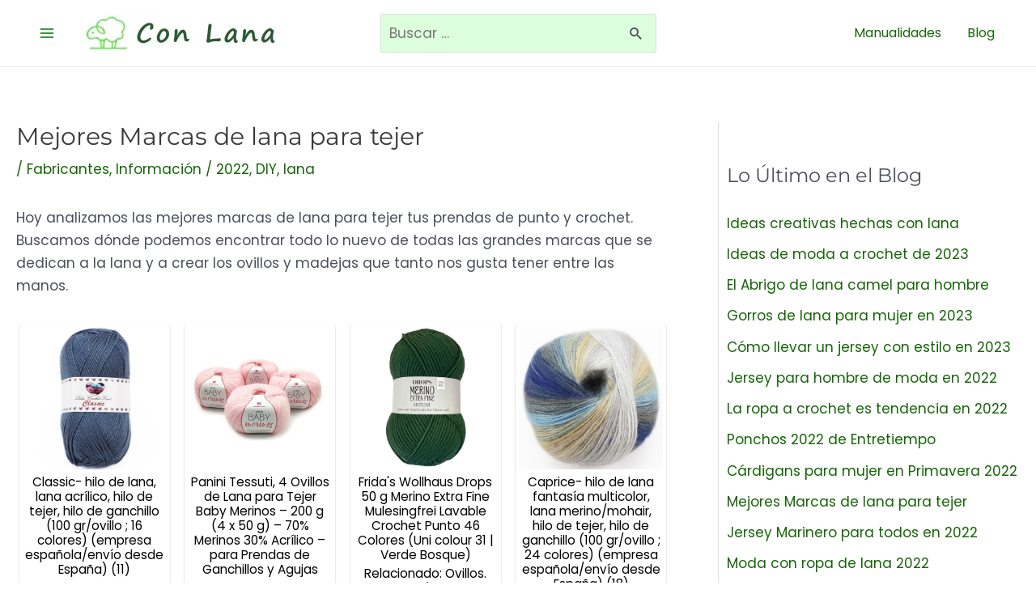

--- FILE ---
content_type: text/html; charset=UTF-8
request_url: https://conlana.org/mejores-marcas-de-lana-para-tejer/
body_size: 51336
content:
<!DOCTYPE html><html lang="es"><head><script data-no-optimize="1">var litespeed_docref=sessionStorage.getItem("litespeed_docref");litespeed_docref&&(Object.defineProperty(document,"referrer",{get:function(){return litespeed_docref}}),sessionStorage.removeItem("litespeed_docref"));</script> <meta charset="UTF-8"><meta name="viewport" content="width=device-width, initial-scale=1"><link rel="profile" href="https://gmpg.org/xfn/11"><link rel="preload" href="https://conlana.org/wp-content/astra-local-fonts/montserrat/JTUSjIg1_i6t8kCHKm459Wlhyw.woff2" as="font" type="font/woff2" crossorigin><link rel="preload" href="https://conlana.org/wp-content/astra-local-fonts/poppins/pxiEyp8kv8JHgFVrJJfecg.woff2" as="font" type="font/woff2" crossorigin><meta name='robots' content='index, follow, max-image-preview:large, max-snippet:-1, max-video-preview:-1' /><title>Mejores Marcas de lana para tejer - Con Lana</title><meta name="description" content="Hoy analizamos las mejores marcas de lana para tejer tus prendas de punto y crochet. Encuentra todas las que buscas desde nuestro blog!!" /><link rel="canonical" href="https://conlana.org/mejores-marcas-de-lana-para-tejer/" /><meta property="og:locale" content="es_ES" /><meta property="og:type" content="article" /><meta property="og:title" content="Mejores Marcas de lana para tejer - Con Lana" /><meta property="og:description" content="Hoy analizamos las mejores marcas de lana para tejer tus prendas de punto y crochet. Encuentra todas las que buscas desde nuestro blog!!" /><meta property="og:url" content="https://conlana.org/mejores-marcas-de-lana-para-tejer/" /><meta property="og:site_name" content="Con Lana" /><meta property="article:published_time" content="2022-03-28T11:24:07+00:00" /><meta property="article:modified_time" content="2023-04-13T17:03:46+00:00" /><meta property="og:image" content="https://conlana.org/wp-content/uploads/2022/03/mejores-marcas-de-lana-para-tejer.webp" /><meta property="og:image:width" content="563" /><meta property="og:image:height" content="558" /><meta property="og:image:type" content="image/webp" /><meta name="author" content="Ruth" /><meta name="twitter:card" content="summary_large_image" /><meta name="twitter:label1" content="Escrito por" /><meta name="twitter:data1" content="Ruth" /><meta name="twitter:label2" content="Tiempo de lectura" /><meta name="twitter:data2" content="4 minutos" /> <script type="application/ld+json" class="yoast-schema-graph">{"@context":"https://schema.org","@graph":[{"@type":["Article","BlogPosting"],"@id":"https://conlana.org/mejores-marcas-de-lana-para-tejer/#article","isPartOf":{"@id":"https://conlana.org/mejores-marcas-de-lana-para-tejer/"},"author":{"name":"Ruth","@id":"https://conlana.org/#/schema/person/65f4797cf71444840b6f0935dad82c2d"},"headline":"Mejores Marcas de lana para tejer","datePublished":"2022-03-28T11:24:07+00:00","dateModified":"2023-04-13T17:03:46+00:00","mainEntityOfPage":{"@id":"https://conlana.org/mejores-marcas-de-lana-para-tejer/"},"wordCount":811,"publisher":{"@id":"https://conlana.org/#organization"},"image":{"@id":"https://conlana.org/mejores-marcas-de-lana-para-tejer/#primaryimage"},"thumbnailUrl":"https://conlana.org/wp-content/uploads/2022/03/mejores-marcas-de-lana-para-tejer.webp","keywords":["2022","DIY","lana"],"articleSection":["Fabricantes","Información"],"inLanguage":"es"},{"@type":"WebPage","@id":"https://conlana.org/mejores-marcas-de-lana-para-tejer/","url":"https://conlana.org/mejores-marcas-de-lana-para-tejer/","name":"Mejores Marcas de lana para tejer - Con Lana","isPartOf":{"@id":"https://conlana.org/#website"},"primaryImageOfPage":{"@id":"https://conlana.org/mejores-marcas-de-lana-para-tejer/#primaryimage"},"image":{"@id":"https://conlana.org/mejores-marcas-de-lana-para-tejer/#primaryimage"},"thumbnailUrl":"https://conlana.org/wp-content/uploads/2022/03/mejores-marcas-de-lana-para-tejer.webp","datePublished":"2022-03-28T11:24:07+00:00","dateModified":"2023-04-13T17:03:46+00:00","description":"Hoy analizamos las mejores marcas de lana para tejer tus prendas de punto y crochet. Encuentra todas las que buscas desde nuestro blog!!","breadcrumb":{"@id":"https://conlana.org/mejores-marcas-de-lana-para-tejer/#breadcrumb"},"inLanguage":"es","potentialAction":[{"@type":"ReadAction","target":["https://conlana.org/mejores-marcas-de-lana-para-tejer/"]}]},{"@type":"ImageObject","inLanguage":"es","@id":"https://conlana.org/mejores-marcas-de-lana-para-tejer/#primaryimage","url":"https://conlana.org/wp-content/uploads/2022/03/mejores-marcas-de-lana-para-tejer.webp","contentUrl":"https://conlana.org/wp-content/uploads/2022/03/mejores-marcas-de-lana-para-tejer.webp","width":563,"height":558,"caption":"Mejores Marcas de lana para tejer"},{"@type":"BreadcrumbList","@id":"https://conlana.org/mejores-marcas-de-lana-para-tejer/#breadcrumb","itemListElement":[{"@type":"ListItem","position":1,"name":"Portada","item":"https://conlana.org/"},{"@type":"ListItem","position":2,"name":"Blog","item":"https://conlana.org/blog/"},{"@type":"ListItem","position":3,"name":"Mejores Marcas de lana para tejer"}]},{"@type":"WebSite","@id":"https://conlana.org/#website","url":"https://conlana.org/","name":"Con Lana","description":"Todo sobre la Lana","publisher":{"@id":"https://conlana.org/#organization"},"potentialAction":[{"@type":"SearchAction","target":{"@type":"EntryPoint","urlTemplate":"https://conlana.org/?s={search_term_string}"},"query-input":"required name=search_term_string"}],"inLanguage":"es"},{"@type":"Organization","@id":"https://conlana.org/#organization","name":"Con Lana","url":"https://conlana.org/","logo":{"@type":"ImageObject","inLanguage":"es","@id":"https://conlana.org/#/schema/logo/image/","url":"https://conlana.org/wp-content/uploads/2020/11/pred-con-lana.jpg","contentUrl":"https://conlana.org/wp-content/uploads/2020/11/pred-con-lana.jpg","width":960,"height":540,"caption":"Con Lana"},"image":{"@id":"https://conlana.org/#/schema/logo/image/"}},{"@type":"Person","@id":"https://conlana.org/#/schema/person/65f4797cf71444840b6f0935dad82c2d","name":"Ruth","image":{"@type":"ImageObject","inLanguage":"es","@id":"https://conlana.org/#/schema/person/image/","url":"https://conlana.org/wp-content/litespeed/avatar/55ef6a5d6ee437620d0facec99fd5d08.jpg?ver=1769010505","contentUrl":"https://conlana.org/wp-content/litespeed/avatar/55ef6a5d6ee437620d0facec99fd5d08.jpg?ver=1769010505","caption":"Ruth"},"url":"https://conlana.org/author/ruth/"}]}</script> <link rel="alternate" type="application/rss+xml" title="Con Lana &raquo; Feed" href="https://conlana.org/feed/" /><link rel="alternate" type="application/rss+xml" title="Con Lana &raquo; Feed de los comentarios" href="https://conlana.org/comments/feed/" />
 <script type="litespeed/javascript" data-src="https://www.googletagmanager.com/gtag/js?id=G-LQZSXRH4E9"></script> <script type="litespeed/javascript">window.dataLayer=window.dataLayer||[];function gtag(){dataLayer.push(arguments)}
gtag('js',new Date());gtag('config','G-LQZSXRH4E9')</script> <script type="litespeed/javascript" data-src="https://pagead2.googlesyndication.com/pagead/js/adsbygoogle.js?client=ca-pub-6202549599245529"
     crossorigin="anonymous"></script> <meta name="p:domain_verify" content="3944181e448432e5ba57b87f609b3e25"/><style id="litespeed-ccss">body,figure,h1,h2,html,li,p,ul{border:0;font-size:100%;font-style:inherit;font-weight:inherit;margin:0;outline:0;padding:0;vertical-align:baseline}html{-webkit-text-size-adjust:100%;-ms-text-size-adjust:100%}body{margin:0}main,nav{display:block}a{background-color:transparent}a,a:visited{text-decoration:none}strong{font-weight:700}img{border:0}svg:not(:root){overflow:hidden}figure{margin:0}button,input{color:inherit;font:inherit;margin:0}button{overflow:visible}button{text-transform:none}button,input[type=submit]{-webkit-appearance:button}button::-moz-focus-inner,input::-moz-focus-inner{border:0;padding:0}input{line-height:normal}input[type=search]{-webkit-appearance:textfield;box-sizing:content-box}input[type=search]::-webkit-search-cancel-button,input[type=search]::-webkit-search-decoration{-webkit-appearance:none}.ast-container{max-width:100%}.ast-container{margin-left:auto;margin-right:auto;padding-left:20px;padding-right:20px}.ast-container:after{content:"";display:table;clear:both}h1,h2{clear:both}h1{color:#808285;font-size:2em;line-height:1.2}h2{color:#808285;font-size:1.7em;line-height:1.3}html{box-sizing:border-box}*,:after,:before{box-sizing:inherit}body{color:#808285;background:#fff;font-style:normal}ul{margin:0 0 1.5em 3em}ul{list-style:disc}strong{font-weight:700}img{height:auto;max-width:100%}button,input{color:#808285;font-weight:400;font-size:100%;margin:0;vertical-align:baseline}button,input{line-height:normal}ins{background:0 0;text-decoration:none}button,input[type=submit]{border:1px solid;border-color:var(--ast-border-color);border-radius:2px;background:#e6e6e6;padding:.6em 1em .4em;color:#fff}input[type=search]{color:#666;border:1px solid var(--ast-border-color);border-radius:2px;-webkit-appearance:none}a{color:#4169e1}.screen-reader-text{border:0;clip:rect(1px,1px,1px,1px);height:1px;margin:-1px;overflow:hidden;padding:0;position:absolute;width:1px;word-wrap:normal!important}#primary:after,#primary:before,#secondary:after,#secondary:before,.ast-container:after,.ast-container:before,.clear:after,.clear:before,.sidebar-main:after,.sidebar-main:before,.site-content:after,.site-content:before,.site-header:after,.site-header:before,.site-main:after,.site-main:before{content:"";display:table}#primary:after,#secondary:after,.ast-container:after,.clear:after,.sidebar-main:after,.site-content:after,.site-header:after,.site-main:after{clear:both}body{-webkit-font-smoothing:antialiased;-moz-osx-font-smoothing:grayscale}body:not(.logged-in){position:relative}#page{position:relative}a{text-decoration:none}img{vertical-align:middle}p{margin-bottom:1.75em}input[type=submit]{border-radius:0;padding:18px 30px;border:0;box-shadow:none;text-shadow:none}.search-form .search-field{outline:0}input{line-height:1}body,button,input[type=submit]{line-height:1.85714285714286}.ast-single-post .entry-title{line-height:1.2}.entry-title{font-weight:var(--ast-blog-title-font-weight,normal)}body{background-color:#fff}#page{display:block}#primary,#secondary{display:block;position:relative;float:left;width:100%}#primary{margin:4em 0}@media (min-width:993px){.ast-right-sidebar #primary{padding-right:60px}}@media (max-width:992px){.ast-right-sidebar #primary{padding-right:30px}}.main-navigation{height:100%;-js-display:inline-flex;display:inline-flex}.main-navigation ul{list-style:none;margin:0;padding-left:0;position:relative}.main-header-menu .menu-link{text-decoration:none;padding:0 1em;display:inline-block}.main-header-menu .menu-item{position:relative}.ast-button-wrap{display:inline-block}.ast-button-wrap button{box-shadow:none;border:none}.ast-button-wrap .menu-toggle{padding:0;width:2.2em;height:2.1em;font-size:1.5em;font-weight:400;border-radius:2px;-webkit-font-smoothing:antialiased;-moz-osx-font-smoothing:grayscale;border-radius:2px;vertical-align:middle;line-height:1.85714285714286}.ast-button-wrap .menu-toggle.main-header-menu-toggle{padding:0 .5em;width:auto;text-align:center}.header-main-layout-1 .ast-main-header-bar-alignment{margin-left:auto}.site-navigation{height:100%}.hentry{margin:0 0 1.5em}body{overflow-x:hidden}.widget-title{font-weight:400;margin-bottom:1em;line-height:1.5}.widget{margin:0 0 2.8em}.widget:last-child{margin-bottom:0}.widget ul{margin:0;list-style-type:none}.widget_search .search-form{position:relative;padding:0;background:initial;color:inherit}.widget_search .search-form>label{position:relative}.widget_search .search-form input[type=submit]{padding:13px 20px;border-radius:2px;border:none;top:0;right:0;position:absolute;color:transparent;background:0 0;max-width:45px;z-index:2}.widget_search .search-form .search-field{background:#fafafa;border-width:1px;border-color:var(--ast-border-color);border-radius:2px}.widget_search .search-field{width:100%;padding:12px 45px 12px 15px}.ast-builder-grid-row{display:grid;grid-template-columns:auto auto;align-items:center;grid-column-gap:20px;overflow-wrap:anywhere}.ast-builder-grid-row>.site-header-section{flex-wrap:nowrap}.ast-builder-grid-row.ast-grid-center-col-layout{grid-template-columns:1fr auto 1fr}.ast-builder-layout-element{align-items:center}.site-header-section{height:100%;min-height:0;align-items:center}.site-header-section .ast-main-header-bar-alignment{height:100%}.site-header-section>*{padding:0 10px}.site-header-section>div:first-child{padding-left:0}.site-header-section>div:last-child{padding-right:0}.site-header-section .ast-builder-menu{align-items:center}.ast-grid-right-center-section{justify-content:flex-start;flex-grow:1}.ast-grid-right-section{justify-content:flex-end}.ast-grid-right-section .ast-site-identity>:first-child{text-align:right}.ast-grid-left-center-section{justify-content:flex-end;flex-grow:1}.ast-logo-title-inline .ast-site-identity{padding:1em 0;-js-display:inline-flex;display:inline-flex;vertical-align:middle;align-items:center}.ast-grid-section-center{justify-content:center}.ahfb-svg-iconset{-js-display:inline-flex;display:inline-flex;align-self:center}.ahfb-svg-iconset svg{width:17px;height:17px}.ast-builder-grid-row-container{display:grid;align-content:center}.main-header-bar .main-header-bar-navigation{height:100%}.ast-builder-menu .main-navigation{padding:0}.ast-builder-menu .main-navigation>ul{align-self:center}.menu-toggle .ast-close-svg{display:none}.ast-mobile-header-wrap .menu-toggle .mobile-menu-toggle-icon{-js-display:inline-flex;display:inline-flex;align-self:center}.ast-mobile-header-wrap .ast-button-wrap .menu-toggle.main-header-menu-toggle{-js-display:flex;display:flex;align-items:center;width:auto;height:auto}.menu-toggle .mobile-menu-toggle-icon{-js-display:inline-flex;display:inline-flex;align-self:center}.ast-button-wrap .menu-toggle.main-header-menu-toggle{padding:.5em;align-items:center;-js-display:flex;display:flex}.site-header{z-index:99;position:relative}.main-header-bar-wrap{position:relative}.main-header-bar{background-color:#fff;border-bottom-color:var(--ast-border-color);border-bottom-style:solid}.main-header-bar{margin-left:auto;margin-right:auto}.site-branding{line-height:1;align-self:center}.main-header-bar{z-index:4;position:relative}.custom-mobile-logo-link{display:none}.ast-site-identity{padding:1em 0}input[type=search]{color:#666;padding:.75em;height:auto;border-width:1px;border-style:solid;border-color:var(--ast-border-color);border-radius:2px;background:var(--ast-comment-inputs-background);box-shadow:none;box-sizing:border-box}input[type=submit]{box-shadow:none}.entry-header{margin-bottom:1.2em;word-wrap:break-word}.entry-content{word-wrap:break-word}.entry-content p{margin-bottom:1.6em}.entry-title{margin-bottom:.2em}.single .entry-header{margin-bottom:2em}.ast-flex{-js-display:flex;display:flex;flex-wrap:wrap}.ast-inline-flex{-js-display:inline-flex;display:inline-flex;align-items:center;flex-wrap:wrap;align-content:center}.ast-flex-grow-1{flex-grow:1}:root{--ast-container-default-xlg-padding:6.67em;--ast-container-default-lg-padding:5.67em;--ast-container-default-slg-padding:4.34em;--ast-container-default-md-padding:3.34em;--ast-container-default-sm-padding:6.67em;--ast-container-default-xs-padding:2.4em;--ast-container-default-xxs-padding:1.4em;--ast-code-block-background:#eee;--ast-comment-inputs-background:#fafafa;--ast-normal-container-width:1380px;--ast-narrow-container-width:750px;--ast-blog-title-font-weight:400;--ast-blog-meta-weight:inherit}html{font-size:106.25%}a{color:#166608}body,button,input{font-family:'Poppins',sans-serif;font-weight:400;font-size:17px;font-size:1rem;line-height:var(--ast-body-line-height,1.7em)}h1,h2{font-family:'Montserrat',sans-serif;font-weight:400}header .custom-logo-link img{max-width:250px}.entry-title{font-size:20px;font-size:1.1764705882353rem}h1{font-size:48px;font-size:2.8235294117647rem;font-family:'Montserrat',sans-serif;line-height:1.3em}h2{font-size:40px;font-size:2.3529411764706rem;font-family:'Montserrat',sans-serif;line-height:1.3em}body,h1,h2{color:var(--ast-global-color-3)}.entry-meta,.entry-meta *{line-height:1.45;color:#166608}.widget-title{font-size:24px;font-size:1.4117647058824rem;color:var(--ast-global-color-3)}#secondary{font-size:17px;font-size:1rem}.ast-single-post .entry-content a{text-decoration:underline}input{outline:none}.ast-logo-title-inline .site-logo-img{padding-right:1em}#secondary{margin:4em 0 2.5em;word-break:break-word;line-height:2}#secondary li{margin-bottom:.25em}@media (min-width:993px){.ast-right-sidebar #secondary{padding-left:60px}}@media (max-width:993px){.ast-right-sidebar #secondary{padding-left:30px}}@media (max-width:921px){#ast-desktop-header{display:none}}@media (min-width:922px){#ast-mobile-header{display:none}}@media (max-width:921px){#primary,#secondary{padding:1.5em 0;margin:0}}@media (max-width:921px){#secondary.secondary{padding-top:0}}@media (max-width:921px){.ast-right-sidebar #primary{padding-right:0}.ast-right-sidebar #secondary{padding-left:0}}@media (min-width:922px){.ast-right-sidebar #primary{border-right:1px solid var(--ast-border-color)}.ast-right-sidebar #secondary{border-left:1px solid var(--ast-border-color);margin-left:-1px}}.menu-toggle,button,input[type=submit]{border-style:solid;border-top-width:0;border-right-width:0;border-left-width:0;border-bottom-width:0;color:#fff;border-color:var(--ast-global-color-0);background-color:var(--ast-global-color-0);padding-top:10px;padding-right:40px;padding-bottom:10px;padding-left:40px;font-family:inherit;font-weight:inherit;line-height:1em;border-top-left-radius:2px;border-top-right-radius:2px;border-bottom-right-radius:2px;border-bottom-left-radius:2px}@media (min-width:544px){.ast-container{max-width:100%}}body{background-color:#fff;background-image:none}@media (max-width:921px){.widget-title{font-size:24px;font-size:1.4117647058824rem}body,button,input{font-size:17px;font-size:1rem}#secondary{font-size:17px;font-size:1rem}h1{font-size:36px}h2{font-size:30px}header .custom-logo-link img{max-width:38px}}@media (max-width:544px){.widget-title{font-size:24px;font-size:1.4117647058824rem}body,button,input{font-size:17px;font-size:1rem}#secondary{font-size:17px;font-size:1rem}h1{font-size:32px}h2{font-size:26px}header .custom-logo-link img{max-width:38px}}@media (max-width:544px){html{font-size:106.25%}}@media (min-width:922px){.ast-container{max-width:1420px}}:root{--ast-global-color-0:#0170b9;--ast-global-color-1:#3a3a3a;--ast-global-color-2:#3a3a3a;--ast-global-color-3:#4b4f58;--ast-global-color-4:#f5f5f5;--ast-global-color-5:#fff;--ast-global-color-6:#f2f5f7;--ast-global-color-7:#424242;--ast-global-color-8:#000}:root{--ast-border-color:#ddd}header.entry-header .entry-title{font-size:30px;font-size:1.7647058823529rem}header.entry-header>*:not(:last-child){margin-bottom:10px}h1,h2{color:var(--ast-global-color-2)}@media (max-width:544px){.ast-builder-layout-element .ast-site-identity{margin-left:-20px;margin-right:-40px}}.ast-builder-layout-element[data-section=title_tagline]{display:flex}.ast-builder-menu-1{font-family:inherit;font-weight:inherit}.ast-builder-menu-1 .menu-item>.menu-link{font-size:16px;font-size:.94117647058824rem}.ast-builder-menu-1{display:flex}.header-widget-area[data-section=sidebar-widgets-header-widget-1]{display:block}.ast-desktop-popup-content .ast-builder-menu-mobile .ast-main-header-bar-alignment{display:block;width:100%;flex:auto;order:4}.ast-desktop-popup-content .ast-builder-menu-mobile .main-header-bar-navigation{width:100%;margin:0;line-height:3;flex:auto}.ast-desktop-popup-content .ast-builder-menu-mobile .main-navigation{display:block;width:100%}.ast-desktop-popup-content .ast-builder-menu-mobile .ast-flex.main-header-menu{flex-wrap:wrap}.ast-desktop-popup-content .ast-builder-menu-mobile .main-header-menu{border-top-width:1px;border-style:solid;border-color:var(--ast-border-color)}.ast-desktop-popup-content .ast-builder-menu-mobile .main-navigation li.menu-item{width:100%}.ast-desktop-popup-content .ast-builder-menu-mobile .main-navigation .menu-item .menu-link{border-bottom-width:1px;border-color:var(--ast-border-color);border-style:solid}.ast-builder-menu-mobile .main-navigation ul .menu-item .menu-link,.ast-builder-menu-mobile .main-navigation ul .menu-item .menu-link{padding:0 20px;display:inline-block;width:100%;border:0;border-bottom-width:1px;border-style:solid;border-color:var(--ast-border-color)}.menu-toggle .ast-close-svg{display:none}.ast-desktop .ast-mobile-popup-drawer .ast-mobile-popup-inner{max-width:20%}.ast-desktop .ast-mobile-popup-drawer .ast-mobile-popup-overlay{visibility:hidden;opacity:0}@media (min-width:922px){.main-header-bar{border-bottom-width:1px}}@media (min-width:922px){#primary{width:70%}#secondary{width:30%}}.main-header-menu .menu-item{-js-display:flex;display:flex;-webkit-box-pack:center;-webkit-justify-content:center;-moz-box-pack:center;-ms-flex-pack:center;justify-content:center;-webkit-box-orient:vertical;-webkit-box-direction:normal;-webkit-flex-direction:column;-moz-box-orient:vertical;-moz-box-direction:normal;-ms-flex-direction:column;flex-direction:column}.main-header-menu>.menu-item>.menu-link{height:100%;-webkit-box-align:center;-webkit-align-items:center;-moz-box-align:center;-ms-flex-align:center;align-items:center;-js-display:flex;display:flex}.widget_search .search-form:after{font-family:Astra;font-size:1.2em;font-weight:400;content:"\e8b6";position:absolute;top:50%;right:15px;transform:translate(0,-50%)}@media (min-width:922px){.ast-builder-menu .main-navigation>ul>li:last-child a{margin-right:0}}.ast-mobile-popup-drawer .ast-mobile-popup-overlay{background-color:rgba(0,0,0,.4);position:fixed;top:0;right:0;bottom:0;left:0;visibility:hidden;opacity:0}.ast-mobile-popup-drawer .ast-mobile-popup-header{-js-display:flex;display:flex;justify-content:flex-end;min-height:calc(1.2em + 24px)}.ast-mobile-popup-drawer .ast-mobile-popup-header .menu-toggle-close{background:0 0;border:0;font-size:24px;line-height:1;padding:.6em;color:inherit;-js-display:flex;display:flex;box-shadow:none}.ast-mobile-popup-content>*,.ast-desktop-popup-content>*{padding:10px 0;height:auto}.ast-mobile-popup-content>*:first-child,.ast-desktop-popup-content>*:first-child{padding-top:10px}.ast-mobile-popup-content>.ast-builder-menu,.ast-desktop-popup-content>.ast-builder-menu{padding-top:0}.ast-mobile-popup-content>*:last-child,.ast-desktop-popup-content>*:last-child{padding-bottom:0}.ast-mobile-popup-content .ast-builder-menu-mobile .main-header-menu{background-color:transparent}.ast-mobile-popup-drawer{position:fixed;top:0;bottom:0;left:-99999rem;right:99999rem;opacity:0}.ast-mobile-popup-drawer .ast-mobile-popup-inner{width:100%;transform:translateX(100%);max-width:90%;right:0;top:0;background:#fafafa;color:#3a3a3a;bottom:0;opacity:0;position:fixed;box-shadow:0 0 2rem 0 rgba(0,0,0,.1);-js-display:flex;display:flex;flex-direction:column;overflow-y:auto;overflow-x:hidden}.ast-mobile-popup-drawer.ast-mobile-popup-left .ast-mobile-popup-inner{transform:translateX(-100%);right:auto;left:0}.ast-mobile-popup-content>*,.ast-desktop-popup-content>*{padding-top:0;padding-bottom:0}.content-align-flex-start .ast-builder-layout-element{justify-content:flex-start}.content-align-flex-start .main-header-menu{text-align:left}.ast-mobile-header-wrap .ast-primary-header-bar,.ast-primary-header-bar .site-primary-header-wrap{min-height:70px}.ast-desktop .ast-primary-header-bar .main-header-menu>.menu-item{line-height:70px}#masthead .ast-container{max-width:100%;padding-left:35px;padding-right:35px}@media (min-width:922px){.ast-primary-header-bar{border-bottom-width:1px;border-bottom-color:#eaeaea;border-bottom-style:solid}}.ast-primary-header-bar{background-color:#fff;background-image:none}.ast-primary-header-bar{display:block}[data-section=section-header-mobile-trigger] .ast-button-wrap .ast-mobile-menu-trigger-minimal{color:#047005;border:none;background:0 0}[data-section=section-header-mobile-trigger] .ast-button-wrap .mobile-menu-toggle-icon .ast-mobile-svg{width:20px;height:20px;fill:#047005}@media (max-width:544px){[data-section=section-header-mobile-trigger] .ast-button-wrap .menu-toggle{margin-left:-10px;margin-right:-20px}}.ast-hfb-header .ast-builder-menu-mobile .main-header-menu,.ast-hfb-header .ast-builder-menu-mobile .main-navigation .menu-item .menu-link{border-style:none}.ast-builder-menu-mobile .main-navigation{display:block}.wp-block-image img{box-sizing:border-box;height:auto;max-width:100%;vertical-align:bottom}.wp-block-image.alignfull img{height:auto;width:100%}ul{box-sizing:border-box}.entry-content{counter-reset:footnotes}:root{--wp--preset--font-size--normal:16px;--wp--preset--font-size--huge:42px}.screen-reader-text{clip:rect(1px,1px,1px,1px);word-wrap:normal!important;border:0;-webkit-clip-path:inset(50%);clip-path:inset(50%);height:1px;margin:-1px;overflow:hidden;padding:0;position:absolute;width:1px}body{--wp--preset--color--black:#000;--wp--preset--color--cyan-bluish-gray:#abb8c3;--wp--preset--color--white:#fff;--wp--preset--color--pale-pink:#f78da7;--wp--preset--color--vivid-red:#cf2e2e;--wp--preset--color--luminous-vivid-orange:#ff6900;--wp--preset--color--luminous-vivid-amber:#fcb900;--wp--preset--color--light-green-cyan:#7bdcb5;--wp--preset--color--vivid-green-cyan:#00d084;--wp--preset--color--pale-cyan-blue:#8ed1fc;--wp--preset--color--vivid-cyan-blue:#0693e3;--wp--preset--color--vivid-purple:#9b51e0;--wp--preset--color--ast-global-color-0:var(--ast-global-color-0);--wp--preset--color--ast-global-color-1:var(--ast-global-color-1);--wp--preset--color--ast-global-color-2:var(--ast-global-color-2);--wp--preset--color--ast-global-color-3:var(--ast-global-color-3);--wp--preset--color--ast-global-color-4:var(--ast-global-color-4);--wp--preset--color--ast-global-color-5:var(--ast-global-color-5);--wp--preset--color--ast-global-color-6:var(--ast-global-color-6);--wp--preset--color--ast-global-color-7:var(--ast-global-color-7);--wp--preset--color--ast-global-color-8:var(--ast-global-color-8);--wp--preset--gradient--vivid-cyan-blue-to-vivid-purple:linear-gradient(135deg,rgba(6,147,227,1) 0%,#9b51e0 100%);--wp--preset--gradient--light-green-cyan-to-vivid-green-cyan:linear-gradient(135deg,#7adcb4 0%,#00d082 100%);--wp--preset--gradient--luminous-vivid-amber-to-luminous-vivid-orange:linear-gradient(135deg,rgba(252,185,0,1) 0%,rgba(255,105,0,1) 100%);--wp--preset--gradient--luminous-vivid-orange-to-vivid-red:linear-gradient(135deg,rgba(255,105,0,1) 0%,#cf2e2e 100%);--wp--preset--gradient--very-light-gray-to-cyan-bluish-gray:linear-gradient(135deg,#eee 0%,#a9b8c3 100%);--wp--preset--gradient--cool-to-warm-spectrum:linear-gradient(135deg,#4aeadc 0%,#9778d1 20%,#cf2aba 40%,#ee2c82 60%,#fb6962 80%,#fef84c 100%);--wp--preset--gradient--blush-light-purple:linear-gradient(135deg,#ffceec 0%,#9896f0 100%);--wp--preset--gradient--blush-bordeaux:linear-gradient(135deg,#fecda5 0%,#fe2d2d 50%,#6b003e 100%);--wp--preset--gradient--luminous-dusk:linear-gradient(135deg,#ffcb70 0%,#c751c0 50%,#4158d0 100%);--wp--preset--gradient--pale-ocean:linear-gradient(135deg,#fff5cb 0%,#b6e3d4 50%,#33a7b5 100%);--wp--preset--gradient--electric-grass:linear-gradient(135deg,#caf880 0%,#71ce7e 100%);--wp--preset--gradient--midnight:linear-gradient(135deg,#020381 0%,#2874fc 100%);--wp--preset--font-size--small:13px;--wp--preset--font-size--medium:20px;--wp--preset--font-size--large:36px;--wp--preset--font-size--x-large:42px;--wp--preset--spacing--20:.44rem;--wp--preset--spacing--30:.67rem;--wp--preset--spacing--40:1rem;--wp--preset--spacing--50:1.5rem;--wp--preset--spacing--60:2.25rem;--wp--preset--spacing--70:3.38rem;--wp--preset--spacing--80:5.06rem;--wp--preset--shadow--natural:6px 6px 9px rgba(0,0,0,.2);--wp--preset--shadow--deep:12px 12px 50px rgba(0,0,0,.4);--wp--preset--shadow--sharp:6px 6px 0px rgba(0,0,0,.2);--wp--preset--shadow--outlined:6px 6px 0px -3px rgba(255,255,255,1),6px 6px rgba(0,0,0,1);--wp--preset--shadow--crisp:6px 6px 0px rgba(0,0,0,1)}body{margin:0;--wp--style--global--content-size:var(--wp--custom--ast-content-width-size);--wp--style--global--wide-size:var(--wp--custom--ast-wide-width-size)}body{--wp--style--block-gap:24px}body{padding-top:0;padding-right:0;padding-bottom:0;padding-left:0}@media all and (max-width:768px){#content:before{content:""}}#content:before{content:"921";position:absolute;overflow:hidden;opacity:0;visibility:hidden}@media (max-width:921px){.ast-plain-container #primary{margin-top:1.5em;margin-bottom:1.5em}.ast-right-sidebar #primary{padding-left:0;padding-right:0}}.secondary .widget-title{font-family:'Montserrat',sans-serif}.ast-right-sidebar #secondary{padding-left:10px}.search-field{background-color:#dfd!important;line-height:2px;padding:10px!important}</style><link rel="preload" data-asynced="1" data-optimized="2" as="style" onload="this.onload=null;this.rel='stylesheet'" href="https://conlana.org/wp-content/litespeed/ucss/9c272760010f32206eb1dc853551c7eb.css?ver=8e4b9" /><script data-optimized="1" type="litespeed/javascript" data-src="https://conlana.org/wp-content/plugins/litespeed-cache/assets/js/css_async.min.js"></script> <style id='astra-theme-css-inline-css'>.ast-no-sidebar .entry-content .alignfull {margin-left: calc( -50vw + 50%);margin-right: calc( -50vw + 50%);max-width: 100vw;width: 100vw;}.ast-no-sidebar .entry-content .alignwide {margin-left: calc(-41vw + 50%);margin-right: calc(-41vw + 50%);max-width: unset;width: unset;}.ast-no-sidebar .entry-content .alignfull .alignfull,.ast-no-sidebar .entry-content .alignfull .alignwide,.ast-no-sidebar .entry-content .alignwide .alignfull,.ast-no-sidebar .entry-content .alignwide .alignwide,.ast-no-sidebar .entry-content .wp-block-column .alignfull,.ast-no-sidebar .entry-content .wp-block-column .alignwide{width: 100%;margin-left: auto;margin-right: auto;}.wp-block-gallery,.blocks-gallery-grid {margin: 0;}.wp-block-separator {max-width: 100px;}.wp-block-separator.is-style-wide,.wp-block-separator.is-style-dots {max-width: none;}.entry-content .has-2-columns .wp-block-column:first-child {padding-right: 10px;}.entry-content .has-2-columns .wp-block-column:last-child {padding-left: 10px;}@media (max-width: 782px) {.entry-content .wp-block-columns .wp-block-column {flex-basis: 100%;}.entry-content .has-2-columns .wp-block-column:first-child {padding-right: 0;}.entry-content .has-2-columns .wp-block-column:last-child {padding-left: 0;}}body .entry-content .wp-block-latest-posts {margin-left: 0;}body .entry-content .wp-block-latest-posts li {list-style: none;}.ast-no-sidebar .ast-container .entry-content .wp-block-latest-posts {margin-left: 0;}.ast-header-break-point .entry-content .alignwide {margin-left: auto;margin-right: auto;}.entry-content .blocks-gallery-item img {margin-bottom: auto;}.wp-block-pullquote {border-top: 4px solid #555d66;border-bottom: 4px solid #555d66;color: #40464d;}:root{--ast-container-default-xlg-padding:6.67em;--ast-container-default-lg-padding:5.67em;--ast-container-default-slg-padding:4.34em;--ast-container-default-md-padding:3.34em;--ast-container-default-sm-padding:6.67em;--ast-container-default-xs-padding:2.4em;--ast-container-default-xxs-padding:1.4em;--ast-code-block-background:#EEEEEE;--ast-comment-inputs-background:#FAFAFA;--ast-normal-container-width:1380px;--ast-narrow-container-width:750px;--ast-blog-title-font-weight:normal;--ast-blog-meta-weight:inherit;}html{font-size:106.25%;}a,.page-title{color:#166608;}a:hover,a:focus{color:var(--ast-global-color-1);}body,button,input,select,textarea,.ast-button,.ast-custom-button{font-family:'Poppins',sans-serif;font-weight:normal;font-size:17px;font-size:1rem;line-height:var(--ast-body-line-height,1.7em);}blockquote{color:var(--ast-global-color-3);}h1,.entry-content h1,h2,.entry-content h2,h3,.entry-content h3,h4,.entry-content h4,h5,.entry-content h5,h6,.entry-content h6,.site-title,.site-title a{font-family:'Montserrat',sans-serif;font-weight:normal;}.site-title{font-size:35px;font-size:2.0588235294118rem;display:none;}header .custom-logo-link img{max-width:250px;}.astra-logo-svg{width:250px;}.site-header .site-description{font-size:15px;font-size:0.88235294117647rem;display:none;}.entry-title{font-size:20px;font-size:1.1764705882353rem;}.ast-blog-meta-container{font-size:14px;font-size:0.82352941176471rem;}.archive .ast-article-post .ast-article-inner,.blog .ast-article-post .ast-article-inner,.archive .ast-article-post .ast-article-inner:hover,.blog .ast-article-post .ast-article-inner:hover{overflow:hidden;}h1,.entry-content h1{font-size:48px;font-size:2.8235294117647rem;font-family:'Montserrat',sans-serif;line-height:1.3em;}h2,.entry-content h2{font-size:40px;font-size:2.3529411764706rem;font-family:'Montserrat',sans-serif;line-height:1.3em;}h3,.entry-content h3{font-size:32px;font-size:1.8823529411765rem;font-family:'Montserrat',sans-serif;line-height:1.3em;}h4,.entry-content h4{font-size:24px;font-size:1.4117647058824rem;line-height:1.3em;font-family:'Montserrat',sans-serif;}h5,.entry-content h5{font-size:20px;font-size:1.1764705882353rem;line-height:1.3em;font-family:'Montserrat',sans-serif;}h6,.entry-content h6{font-size:17px;font-size:1rem;line-height:1.3em;font-family:'Montserrat',sans-serif;}::selection{background-color:var(--ast-global-color-0);color:#ffffff;}body,h1,.entry-title a,.entry-content h1,h2,.entry-content h2,h3,.entry-content h3,h4,.entry-content h4,h5,.entry-content h5,h6,.entry-content h6{color:var(--ast-global-color-3);}.tagcloud a:hover,.tagcloud a:focus,.tagcloud a.current-item{color:#ffffff;border-color:#166608;background-color:#166608;}input:focus,input[type="text"]:focus,input[type="email"]:focus,input[type="url"]:focus,input[type="password"]:focus,input[type="reset"]:focus,input[type="search"]:focus,textarea:focus{border-color:#166608;}input[type="radio"]:checked,input[type=reset],input[type="checkbox"]:checked,input[type="checkbox"]:hover:checked,input[type="checkbox"]:focus:checked,input[type=range]::-webkit-slider-thumb{border-color:#166608;background-color:#166608;box-shadow:none;}.site-footer a:hover + .post-count,.site-footer a:focus + .post-count{background:#166608;border-color:#166608;}.single .nav-links .nav-previous,.single .nav-links .nav-next{color:#166608;}.entry-meta,.entry-meta *{line-height:1.45;color:#166608;}.entry-meta a:not(.ast-button):hover,.entry-meta a:not(.ast-button):hover *,.entry-meta a:not(.ast-button):focus,.entry-meta a:not(.ast-button):focus *,.page-links > .page-link,.page-links .page-link:hover,.post-navigation a:hover{color:var(--ast-global-color-1);}#cat option,.secondary .calendar_wrap thead a,.secondary .calendar_wrap thead a:visited{color:#166608;}.secondary .calendar_wrap #today,.ast-progress-val span{background:#166608;}.secondary a:hover + .post-count,.secondary a:focus + .post-count{background:#166608;border-color:#166608;}.calendar_wrap #today > a{color:#ffffff;}.page-links .page-link,.single .post-navigation a{color:#166608;}.ast-search-menu-icon .search-form button.search-submit{padding:0 4px;}.ast-search-menu-icon form.search-form{padding-right:0;}.ast-search-menu-icon.slide-search input.search-field{width:0;}.ast-header-search .ast-search-menu-icon.ast-dropdown-active .search-form,.ast-header-search .ast-search-menu-icon.ast-dropdown-active .search-field:focus{transition:all 0.2s;}.search-form input.search-field:focus{outline:none;}.widget-title,.widget .wp-block-heading{font-size:24px;font-size:1.4117647058824rem;color:var(--ast-global-color-3);}.single .ast-author-details .author-title{color:var(--ast-global-color-1);}#secondary,#secondary button,#secondary input,#secondary select,#secondary textarea{font-size:17px;font-size:1rem;}.ast-single-post .entry-content a,.ast-comment-content a:not(.ast-comment-edit-reply-wrap a){text-decoration:underline;}.ast-single-post .wp-block-button .wp-block-button__link,.ast-single-post .elementor-button-wrapper .elementor-button,li.ast-post-filter-single,.ast-single-post .wp-block-button.is-style-outline .wp-block-button__link,div.ast-custom-button,.ast-single-post .ast-comment-content .comment-reply-link,.ast-single-post .ast-comment-content .comment-edit-link{text-decoration:none;}.ast-search-menu-icon.slide-search a:focus-visible:focus-visible,.astra-search-icon:focus-visible,#close:focus-visible,a:focus-visible,.ast-menu-toggle:focus-visible,.site .skip-link:focus-visible,.wp-block-loginout input:focus-visible,.wp-block-search.wp-block-search__button-inside .wp-block-search__inside-wrapper,.ast-header-navigation-arrow:focus-visible,.woocommerce .wc-proceed-to-checkout > .checkout-button:focus-visible,.woocommerce .woocommerce-MyAccount-navigation ul li a:focus-visible,.ast-orders-table__row .ast-orders-table__cell:focus-visible,.woocommerce .woocommerce-order-details .order-again > .button:focus-visible,.woocommerce .woocommerce-message a.button.wc-forward:focus-visible,.woocommerce #minus_qty:focus-visible,.woocommerce #plus_qty:focus-visible,a#ast-apply-coupon:focus-visible,.woocommerce .woocommerce-info a:focus-visible,.woocommerce .astra-shop-summary-wrap a:focus-visible,.woocommerce a.wc-forward:focus-visible,#ast-apply-coupon:focus-visible,.woocommerce-js .woocommerce-mini-cart-item a.remove:focus-visible,#close:focus-visible,.button.search-submit:focus-visible,#search_submit:focus,.normal-search:focus-visible{outline-style:dotted;outline-color:inherit;outline-width:thin;}input:focus,input[type="text"]:focus,input[type="email"]:focus,input[type="url"]:focus,input[type="password"]:focus,input[type="reset"]:focus,input[type="search"]:focus,input[type="number"]:focus,textarea:focus,.wp-block-search__input:focus,[data-section="section-header-mobile-trigger"] .ast-button-wrap .ast-mobile-menu-trigger-minimal:focus,.ast-mobile-popup-drawer.active .menu-toggle-close:focus,.woocommerce-ordering select.orderby:focus,#ast-scroll-top:focus,#coupon_code:focus,.woocommerce-page #comment:focus,.woocommerce #reviews #respond input#submit:focus,.woocommerce a.add_to_cart_button:focus,.woocommerce .button.single_add_to_cart_button:focus,.woocommerce .woocommerce-cart-form button:focus,.woocommerce .woocommerce-cart-form__cart-item .quantity .qty:focus,.woocommerce .woocommerce-billing-fields .woocommerce-billing-fields__field-wrapper .woocommerce-input-wrapper > .input-text:focus,.woocommerce #order_comments:focus,.woocommerce #place_order:focus,.woocommerce .woocommerce-address-fields .woocommerce-address-fields__field-wrapper .woocommerce-input-wrapper > .input-text:focus,.woocommerce .woocommerce-MyAccount-content form button:focus,.woocommerce .woocommerce-MyAccount-content .woocommerce-EditAccountForm .woocommerce-form-row .woocommerce-Input.input-text:focus,.woocommerce .ast-woocommerce-container .woocommerce-pagination ul.page-numbers li a:focus,body #content .woocommerce form .form-row .select2-container--default .select2-selection--single:focus,#ast-coupon-code:focus,.woocommerce.woocommerce-js .quantity input[type=number]:focus,.woocommerce-js .woocommerce-mini-cart-item .quantity input[type=number]:focus,.woocommerce p#ast-coupon-trigger:focus{border-style:dotted;border-color:inherit;border-width:thin;}input{outline:none;}.ast-logo-title-inline .site-logo-img{padding-right:1em;}.site-logo-img img{ transition:all 0.2s linear;}body .ast-oembed-container *{position:absolute;top:0;width:100%;height:100%;left:0;}body .wp-block-embed-pocket-casts .ast-oembed-container *{position:unset;}.ast-single-post-featured-section + article {margin-top: 2em;}.site-content .ast-single-post-featured-section img {width: 100%;overflow: hidden;object-fit: cover;}.site > .ast-single-related-posts-container {margin-top: 0;}@media (min-width: 922px) {.ast-desktop .ast-container--narrow {max-width: var(--ast-narrow-container-width);margin: 0 auto;}}#secondary {margin: 4em 0 2.5em;word-break: break-word;line-height: 2;}#secondary li {margin-bottom: 0.25em;}#secondary li:last-child {margin-bottom: 0;}@media (max-width: 768px) {.js_active .ast-plain-container.ast-single-post #secondary {margin-top: 1.5em;}}.ast-separate-container.ast-two-container #secondary .widget {background-color: #fff;padding: 2em;margin-bottom: 2em;}@media (min-width: 993px) {.ast-left-sidebar #secondary {padding-right: 60px;}.ast-right-sidebar #secondary {padding-left: 60px;}}@media (max-width: 993px) {.ast-right-sidebar #secondary {padding-left: 30px;}.ast-left-sidebar #secondary {padding-right: 30px;}}@media (max-width:921px){#ast-desktop-header{display:none;}}@media (min-width:922px){#ast-mobile-header{display:none;}}.wp-block-buttons.aligncenter{justify-content:center;}@media (max-width:921px){.ast-theme-transparent-header #primary,.ast-theme-transparent-header #secondary{padding:0;}}.ast-plain-container.ast-no-sidebar #primary{margin-top:0;margin-bottom:0;}@media (min-width:1200px){.wp-block-group .has-background{padding:20px;}}@media (min-width:1200px){.ast-plain-container.ast-right-sidebar .entry-content .wp-block-group.alignwide,.ast-plain-container.ast-left-sidebar .entry-content .wp-block-group.alignwide,.ast-plain-container.ast-right-sidebar .entry-content .wp-block-group.alignfull,.ast-plain-container.ast-left-sidebar .entry-content .wp-block-group.alignfull{padding-left:20px;padding-right:20px;}}@media (min-width:1200px){.wp-block-cover-image.alignwide .wp-block-cover__inner-container,.wp-block-cover.alignwide .wp-block-cover__inner-container,.wp-block-cover-image.alignfull .wp-block-cover__inner-container,.wp-block-cover.alignfull .wp-block-cover__inner-container{width:100%;}}.wp-block-columns{margin-bottom:unset;}.wp-block-image.size-full{margin:2rem 0;}.wp-block-separator.has-background{padding:0;}.wp-block-gallery{margin-bottom:1.6em;}.wp-block-group{padding-top:4em;padding-bottom:4em;}.wp-block-group__inner-container .wp-block-columns:last-child,.wp-block-group__inner-container :last-child,.wp-block-table table{margin-bottom:0;}.blocks-gallery-grid{width:100%;}.wp-block-navigation-link__content{padding:5px 0;}.wp-block-group .wp-block-group .has-text-align-center,.wp-block-group .wp-block-column .has-text-align-center{max-width:100%;}.has-text-align-center{margin:0 auto;}@media (min-width:1200px){.wp-block-cover__inner-container,.alignwide .wp-block-group__inner-container,.alignfull .wp-block-group__inner-container{max-width:1200px;margin:0 auto;}.wp-block-group.alignnone,.wp-block-group.aligncenter,.wp-block-group.alignleft,.wp-block-group.alignright,.wp-block-group.alignwide,.wp-block-columns.alignwide{margin:2rem 0 1rem 0;}}@media (max-width:1200px){.wp-block-group{padding:3em;}.wp-block-group .wp-block-group{padding:1.5em;}.wp-block-columns,.wp-block-column{margin:1rem 0;}}@media (min-width:921px){.wp-block-columns .wp-block-group{padding:2em;}}@media (max-width:544px){.wp-block-cover-image .wp-block-cover__inner-container,.wp-block-cover .wp-block-cover__inner-container{width:unset;}.wp-block-cover,.wp-block-cover-image{padding:2em 0;}.wp-block-group,.wp-block-cover{padding:2em;}.wp-block-media-text__media img,.wp-block-media-text__media video{width:unset;max-width:100%;}.wp-block-media-text.has-background .wp-block-media-text__content{padding:1em;}.wp-block-media-text .wp-block-media-text__content{padding:3em 2em;}}.wp-block-image.aligncenter{margin-left:auto;margin-right:auto;}.wp-block-table.aligncenter{margin-left:auto;margin-right:auto;}.wp-block-buttons .wp-block-button.is-style-outline .wp-block-button__link.wp-element-button,.ast-outline-button,.wp-block-uagb-buttons-child .uagb-buttons-repeater.ast-outline-button{border-top-width:2px;border-right-width:2px;border-bottom-width:2px;border-left-width:2px;font-family:inherit;font-weight:inherit;line-height:1em;border-top-left-radius:2px;border-top-right-radius:2px;border-bottom-right-radius:2px;border-bottom-left-radius:2px;}.entry-content[ast-blocks-layout] > figure{margin-bottom:1em;}@media (max-width:921px){.ast-separate-container #primary,.ast-separate-container #secondary{padding:1.5em 0;}#primary,#secondary{padding:1.5em 0;margin:0;}.ast-left-sidebar #content > .ast-container{display:flex;flex-direction:column-reverse;width:100%;}.ast-separate-container .ast-article-post,.ast-separate-container .ast-article-single{padding:1.5em 2.14em;}.ast-author-box img.avatar{margin:20px 0 0 0;}}@media (max-width:921px){#secondary.secondary{padding-top:0;}.ast-separate-container.ast-right-sidebar #secondary{padding-left:1em;padding-right:1em;}.ast-separate-container.ast-two-container #secondary{padding-left:0;padding-right:0;}.ast-page-builder-template .entry-header #secondary,.ast-page-builder-template #secondary{margin-top:1.5em;}}@media (max-width:921px){.ast-right-sidebar #primary{padding-right:0;}.ast-page-builder-template.ast-left-sidebar #secondary,.ast-page-builder-template.ast-right-sidebar #secondary{padding-right:20px;padding-left:20px;}.ast-right-sidebar #secondary,.ast-left-sidebar #primary{padding-left:0;}.ast-left-sidebar #secondary{padding-right:0;}}@media (min-width:922px){.ast-separate-container.ast-right-sidebar #primary,.ast-separate-container.ast-left-sidebar #primary{border:0;}.search-no-results.ast-separate-container #primary{margin-bottom:4em;}}@media (min-width:922px){.ast-right-sidebar #primary{border-right:1px solid var(--ast-border-color);}.ast-left-sidebar #primary{border-left:1px solid var(--ast-border-color);}.ast-right-sidebar #secondary{border-left:1px solid var(--ast-border-color);margin-left:-1px;}.ast-left-sidebar #secondary{border-right:1px solid var(--ast-border-color);margin-right:-1px;}.ast-separate-container.ast-two-container.ast-right-sidebar #secondary{padding-left:30px;padding-right:0;}.ast-separate-container.ast-two-container.ast-left-sidebar #secondary{padding-right:30px;padding-left:0;}.ast-separate-container.ast-right-sidebar #secondary,.ast-separate-container.ast-left-sidebar #secondary{border:0;margin-left:auto;margin-right:auto;}.ast-separate-container.ast-two-container #secondary .widget:last-child{margin-bottom:0;}}.wp-block-button .wp-block-button__link{color:#ffffff;}.wp-block-button .wp-block-button__link:hover,.wp-block-button .wp-block-button__link:focus{color:#ffffff;background-color:var(--ast-global-color-1);border-color:var(--ast-global-color-1);}.wp-block-button .wp-block-button__link{border-top-width:0;border-right-width:0;border-left-width:0;border-bottom-width:0;border-color:var(--ast-global-color-0);background-color:var(--ast-global-color-0);color:#ffffff;font-family:inherit;font-weight:inherit;line-height:1em;border-top-left-radius:2px;border-top-right-radius:2px;border-bottom-right-radius:2px;border-bottom-left-radius:2px;padding-top:10px;padding-right:40px;padding-bottom:10px;padding-left:40px;}.menu-toggle,button,.ast-button,.ast-custom-button,.button,input#submit,input[type="button"],input[type="submit"],input[type="reset"]{border-style:solid;border-top-width:0;border-right-width:0;border-left-width:0;border-bottom-width:0;color:#ffffff;border-color:var(--ast-global-color-0);background-color:var(--ast-global-color-0);padding-top:10px;padding-right:40px;padding-bottom:10px;padding-left:40px;font-family:inherit;font-weight:inherit;line-height:1em;border-top-left-radius:2px;border-top-right-radius:2px;border-bottom-right-radius:2px;border-bottom-left-radius:2px;}button:focus,.menu-toggle:hover,button:hover,.ast-button:hover,.ast-custom-button:hover .button:hover,.ast-custom-button:hover ,input[type=reset]:hover,input[type=reset]:focus,input#submit:hover,input#submit:focus,input[type="button"]:hover,input[type="button"]:focus,input[type="submit"]:hover,input[type="submit"]:focus{color:#ffffff;background-color:var(--ast-global-color-1);border-color:var(--ast-global-color-1);}@media (max-width:921px){.ast-mobile-header-stack .main-header-bar .ast-search-menu-icon{display:inline-block;}.ast-header-break-point.ast-header-custom-item-outside .ast-mobile-header-stack .main-header-bar .ast-search-icon{margin:0;}.ast-comment-avatar-wrap img{max-width:2.5em;}.ast-comment-meta{padding:0 1.8888em 1.3333em;}.ast-separate-container .ast-comment-list li.depth-1{padding:1.5em 2.14em;}.ast-separate-container .comment-respond{padding:2em 2.14em;}}@media (min-width:544px){.ast-container{max-width:100%;}}@media (max-width:544px){.ast-separate-container .ast-article-post,.ast-separate-container .ast-article-single,.ast-separate-container .comments-title,.ast-separate-container .ast-archive-description{padding:1.5em 1em;}.ast-separate-container #content .ast-container{padding-left:0.54em;padding-right:0.54em;}.ast-separate-container .ast-comment-list .bypostauthor{padding:.5em;}.ast-search-menu-icon.ast-dropdown-active .search-field{width:170px;}.ast-separate-container #secondary{padding-top:0;}.ast-separate-container.ast-two-container #secondary .widget{margin-bottom:1.5em;padding-left:1em;padding-right:1em;}}body,.ast-separate-container{background-color:#ffffff;;background-image:none;;}.ast-no-sidebar.ast-separate-container .entry-content .alignfull {margin-left: -6.67em;margin-right: -6.67em;width: auto;}@media (max-width: 1200px) {.ast-no-sidebar.ast-separate-container .entry-content .alignfull {margin-left: -2.4em;margin-right: -2.4em;}}@media (max-width: 768px) {.ast-no-sidebar.ast-separate-container .entry-content .alignfull {margin-left: -2.14em;margin-right: -2.14em;}}@media (max-width: 544px) {.ast-no-sidebar.ast-separate-container .entry-content .alignfull {margin-left: -1em;margin-right: -1em;}}.ast-no-sidebar.ast-separate-container .entry-content .alignwide {margin-left: -20px;margin-right: -20px;}.ast-no-sidebar.ast-separate-container .entry-content .wp-block-column .alignfull,.ast-no-sidebar.ast-separate-container .entry-content .wp-block-column .alignwide {margin-left: auto;margin-right: auto;width: 100%;}@media (max-width:921px){.widget-title{font-size:24px;font-size:1.4117647058824rem;}body,button,input,select,textarea,.ast-button,.ast-custom-button{font-size:17px;font-size:1rem;}#secondary,#secondary button,#secondary input,#secondary select,#secondary textarea{font-size:17px;font-size:1rem;}.site-title{display:none;}.site-header .site-description{display:none;}h1,.entry-content h1{font-size:36px;}h2,.entry-content h2{font-size:30px;}h3,.entry-content h3{font-size:25px;}h4,.entry-content h4{font-size:20px;font-size:1.1764705882353rem;}h5,.entry-content h5{font-size:17px;font-size:1rem;}h6,.entry-content h6{font-size:15px;font-size:0.88235294117647rem;}.astra-logo-svg{width:38px;}header .custom-logo-link img,.ast-header-break-point .site-logo-img .custom-mobile-logo-link img{max-width:38px;}}@media (max-width:544px){.widget-title{font-size:24px;font-size:1.4117647058824rem;}body,button,input,select,textarea,.ast-button,.ast-custom-button{font-size:17px;font-size:1rem;}#secondary,#secondary button,#secondary input,#secondary select,#secondary textarea{font-size:17px;font-size:1rem;}.site-title{font-size:24px;font-size:1.4117647058824rem;display:none;}.site-header .site-description{display:none;}h1,.entry-content h1{font-size:32px;}h2,.entry-content h2{font-size:26px;}h3,.entry-content h3{font-size:22px;}h4,.entry-content h4{font-size:18px;font-size:1.0588235294118rem;}h5,.entry-content h5{font-size:15px;font-size:0.88235294117647rem;}h6,.entry-content h6{font-size:13px;font-size:0.76470588235294rem;}header .custom-logo-link img,.ast-header-break-point .site-branding img,.ast-header-break-point .custom-logo-link img{max-width:38px;}.astra-logo-svg{width:38px;}.ast-header-break-point .site-logo-img .custom-mobile-logo-link img{max-width:38px;}}@media (max-width:544px){html{font-size:106.25%;}}@media (min-width:922px){.ast-container{max-width:1420px;}}@font-face {font-family: "Astra";src: url(https://conlana.org/wp-content/themes/astra/assets/fonts/astra.woff) format("woff"),url(https://conlana.org/wp-content/themes/astra/assets/fonts/astra.ttf) format("truetype"),url(https://conlana.org/wp-content/themes/astra/assets/fonts/astra.svg#astra) format("svg");font-weight: normal;font-style: normal;font-display: fallback;}@media (min-width:922px){.main-header-menu .sub-menu .menu-item.ast-left-align-sub-menu:hover > .sub-menu,.main-header-menu .sub-menu .menu-item.ast-left-align-sub-menu.focus > .sub-menu{margin-left:-0px;}}.site .comments-area{padding-bottom:3em;}.astra-icon-down_arrow::after {content: "\e900";font-family: Astra;}.astra-icon-close::after {content: "\e5cd";font-family: Astra;}.astra-icon-drag_handle::after {content: "\e25d";font-family: Astra;}.astra-icon-format_align_justify::after {content: "\e235";font-family: Astra;}.astra-icon-menu::after {content: "\e5d2";font-family: Astra;}.astra-icon-reorder::after {content: "\e8fe";font-family: Astra;}.astra-icon-search::after {content: "\e8b6";font-family: Astra;}.astra-icon-zoom_in::after {content: "\e56b";font-family: Astra;}.astra-icon-check-circle::after {content: "\e901";font-family: Astra;}.astra-icon-shopping-cart::after {content: "\f07a";font-family: Astra;}.astra-icon-shopping-bag::after {content: "\f290";font-family: Astra;}.astra-icon-shopping-basket::after {content: "\f291";font-family: Astra;}.astra-icon-circle-o::after {content: "\e903";font-family: Astra;}.astra-icon-certificate::after {content: "\e902";font-family: Astra;}blockquote {padding: 1.2em;}:root .has-ast-global-color-0-color{color:var(--ast-global-color-0);}:root .has-ast-global-color-0-background-color{background-color:var(--ast-global-color-0);}:root .wp-block-button .has-ast-global-color-0-color{color:var(--ast-global-color-0);}:root .wp-block-button .has-ast-global-color-0-background-color{background-color:var(--ast-global-color-0);}:root .has-ast-global-color-1-color{color:var(--ast-global-color-1);}:root .has-ast-global-color-1-background-color{background-color:var(--ast-global-color-1);}:root .wp-block-button .has-ast-global-color-1-color{color:var(--ast-global-color-1);}:root .wp-block-button .has-ast-global-color-1-background-color{background-color:var(--ast-global-color-1);}:root .has-ast-global-color-2-color{color:var(--ast-global-color-2);}:root .has-ast-global-color-2-background-color{background-color:var(--ast-global-color-2);}:root .wp-block-button .has-ast-global-color-2-color{color:var(--ast-global-color-2);}:root .wp-block-button .has-ast-global-color-2-background-color{background-color:var(--ast-global-color-2);}:root .has-ast-global-color-3-color{color:var(--ast-global-color-3);}:root .has-ast-global-color-3-background-color{background-color:var(--ast-global-color-3);}:root .wp-block-button .has-ast-global-color-3-color{color:var(--ast-global-color-3);}:root .wp-block-button .has-ast-global-color-3-background-color{background-color:var(--ast-global-color-3);}:root .has-ast-global-color-4-color{color:var(--ast-global-color-4);}:root .has-ast-global-color-4-background-color{background-color:var(--ast-global-color-4);}:root .wp-block-button .has-ast-global-color-4-color{color:var(--ast-global-color-4);}:root .wp-block-button .has-ast-global-color-4-background-color{background-color:var(--ast-global-color-4);}:root .has-ast-global-color-5-color{color:var(--ast-global-color-5);}:root .has-ast-global-color-5-background-color{background-color:var(--ast-global-color-5);}:root .wp-block-button .has-ast-global-color-5-color{color:var(--ast-global-color-5);}:root .wp-block-button .has-ast-global-color-5-background-color{background-color:var(--ast-global-color-5);}:root .has-ast-global-color-6-color{color:var(--ast-global-color-6);}:root .has-ast-global-color-6-background-color{background-color:var(--ast-global-color-6);}:root .wp-block-button .has-ast-global-color-6-color{color:var(--ast-global-color-6);}:root .wp-block-button .has-ast-global-color-6-background-color{background-color:var(--ast-global-color-6);}:root .has-ast-global-color-7-color{color:var(--ast-global-color-7);}:root .has-ast-global-color-7-background-color{background-color:var(--ast-global-color-7);}:root .wp-block-button .has-ast-global-color-7-color{color:var(--ast-global-color-7);}:root .wp-block-button .has-ast-global-color-7-background-color{background-color:var(--ast-global-color-7);}:root .has-ast-global-color-8-color{color:var(--ast-global-color-8);}:root .has-ast-global-color-8-background-color{background-color:var(--ast-global-color-8);}:root .wp-block-button .has-ast-global-color-8-color{color:var(--ast-global-color-8);}:root .wp-block-button .has-ast-global-color-8-background-color{background-color:var(--ast-global-color-8);}:root{--ast-global-color-0:#0170B9;--ast-global-color-1:#3a3a3a;--ast-global-color-2:#3a3a3a;--ast-global-color-3:#4B4F58;--ast-global-color-4:#F5F5F5;--ast-global-color-5:#FFFFFF;--ast-global-color-6:#F2F5F7;--ast-global-color-7:#424242;--ast-global-color-8:#000000;}:root {--ast-border-color : #dddddd;}.ast-single-entry-banner {-js-display: flex;display: flex;flex-direction: column;justify-content: center;text-align: center;position: relative;background: #eeeeee;}.ast-single-entry-banner[data-banner-layout="layout-1"] {max-width: 1380px;background: inherit;padding: 20px 0;}.ast-single-entry-banner[data-banner-width-type="custom"] {margin: 0 auto;width: 100%;}.ast-single-entry-banner + .site-content .entry-header {margin-bottom: 0;}.site .ast-author-avatar {--ast-author-avatar-size: ;}a.ast-underline-text {text-decoration: underline;}.ast-container > .ast-terms-link {position: relative;display: block;}a.ast-button.ast-badge-tax {padding: 4px 8px;border-radius: 3px;font-size: inherit;}header.entry-header .entry-title{font-size:30px;font-size:1.7647058823529rem;}header.entry-header > *:not(:last-child){margin-bottom:10px;}.ast-archive-entry-banner {-js-display: flex;display: flex;flex-direction: column;justify-content: center;text-align: center;position: relative;background: #eeeeee;}.ast-archive-entry-banner[data-banner-width-type="custom"] {margin: 0 auto;width: 100%;}.ast-archive-entry-banner[data-banner-layout="layout-1"] {background: inherit;padding: 20px 0;text-align: left;}body.archive .ast-archive-description{max-width:1380px;width:100%;text-align:left;padding-top:3em;padding-right:3em;padding-bottom:3em;padding-left:3em;}body.archive .ast-archive-description .ast-archive-title,body.archive .ast-archive-description .ast-archive-title *{font-size:24px;font-size:1.4117647058824rem;}body.archive .ast-archive-description > *:not(:last-child){margin-bottom:10px;}@media (max-width:921px){body.archive .ast-archive-description{text-align:left;}}@media (max-width:544px){body.archive .ast-archive-description{text-align:left;}}.ast-breadcrumbs .trail-browse,.ast-breadcrumbs .trail-items,.ast-breadcrumbs .trail-items li{display:inline-block;margin:0;padding:0;border:none;background:inherit;text-indent:0;text-decoration:none;}.ast-breadcrumbs .trail-browse{font-size:inherit;font-style:inherit;font-weight:inherit;color:inherit;}.ast-breadcrumbs .trail-items{list-style:none;}.trail-items li::after{padding:0 0.3em;content:"\00bb";}.trail-items li:last-of-type::after{display:none;}h1,.entry-content h1,h2,.entry-content h2,h3,.entry-content h3,h4,.entry-content h4,h5,.entry-content h5,h6,.entry-content h6{color:var(--ast-global-color-2);}@media (max-width:921px){.ast-builder-grid-row-container.ast-builder-grid-row-tablet-3-firstrow .ast-builder-grid-row > *:first-child,.ast-builder-grid-row-container.ast-builder-grid-row-tablet-3-lastrow .ast-builder-grid-row > *:last-child{grid-column:1 / -1;}}@media (max-width:544px){.ast-builder-grid-row-container.ast-builder-grid-row-mobile-3-firstrow .ast-builder-grid-row > *:first-child,.ast-builder-grid-row-container.ast-builder-grid-row-mobile-3-lastrow .ast-builder-grid-row > *:last-child{grid-column:1 / -1;}}.ast-header-break-point .ast-has-mobile-header-logo .custom-logo-link {display: none;}.ast-header-break-point .ast-has-mobile-header-logo .custom-mobile-logo-link {display: inline-block;}.ast-header-break-point.ast-mobile-inherit-site-logo .ast-has-mobile-header-logo .custom-logo-link,.ast-header-break-point.ast-mobile-inherit-site-logo .ast-has-mobile-header-logo .astra-logo-svg {display: block;}@media (max-width:544px){.ast-builder-layout-element .ast-site-identity{margin-left:-20px;margin-right:-40px;}}.ast-builder-layout-element[data-section="title_tagline"]{display:flex;}@media (max-width:921px){.ast-header-break-point .ast-builder-layout-element[data-section="title_tagline"]{display:flex;}}@media (max-width:544px){.ast-header-break-point .ast-builder-layout-element[data-section="title_tagline"]{display:flex;}}.ast-builder-menu-1{font-family:inherit;font-weight:inherit;}.ast-builder-menu-1 .menu-item > .menu-link{font-size:16px;font-size:0.94117647058824rem;}.ast-builder-menu-1 .sub-menu,.ast-builder-menu-1 .inline-on-mobile .sub-menu{border-top-width:2px;border-bottom-width:0px;border-right-width:0px;border-left-width:0px;border-color:var(--ast-global-color-0);border-style:solid;}.ast-builder-menu-1 .main-header-menu > .menu-item > .sub-menu,.ast-builder-menu-1 .main-header-menu > .menu-item > .astra-full-megamenu-wrapper{margin-top:0px;}.ast-desktop .ast-builder-menu-1 .main-header-menu > .menu-item > .sub-menu:before,.ast-desktop .ast-builder-menu-1 .main-header-menu > .menu-item > .astra-full-megamenu-wrapper:before{height:calc( 0px + 5px );}.ast-desktop .ast-builder-menu-1 .menu-item .sub-menu .menu-link{border-style:none;}@media (max-width:921px){.ast-header-break-point .ast-builder-menu-1 .menu-item.menu-item-has-children > .ast-menu-toggle{top:0;}.ast-builder-menu-1 .inline-on-mobile .menu-item.menu-item-has-children > .ast-menu-toggle{right:-15px;}.ast-builder-menu-1 .menu-item-has-children > .menu-link:after{content:unset;}.ast-builder-menu-1 .main-header-menu > .menu-item > .sub-menu,.ast-builder-menu-1 .main-header-menu > .menu-item > .astra-full-megamenu-wrapper{margin-top:0;}}@media (max-width:544px){.ast-header-break-point .ast-builder-menu-1 .menu-item.menu-item-has-children > .ast-menu-toggle{top:0;}.ast-builder-menu-1 .main-header-menu > .menu-item > .sub-menu,.ast-builder-menu-1 .main-header-menu > .menu-item > .astra-full-megamenu-wrapper{margin-top:0;}}.ast-builder-menu-1{display:flex;}@media (max-width:921px){.ast-header-break-point .ast-builder-menu-1{display:flex;}}@media (max-width:544px){.ast-header-break-point .ast-builder-menu-1{display:flex;}}.header-widget-area[data-section="sidebar-widgets-header-widget-1"]{display:block;}@media (max-width:921px){.ast-header-break-point .header-widget-area[data-section="sidebar-widgets-header-widget-1"]{display:block;}}@media (max-width:544px){.ast-header-break-point .header-widget-area[data-section="sidebar-widgets-header-widget-1"]{display:block;}}.site-below-footer-wrap{padding-top:20px;padding-bottom:20px;}.site-below-footer-wrap[data-section="section-below-footer-builder"]{background-color:#dff2de;;background-image:none;;min-height:80px;border-style:solid;border-width:0px;border-top-width:1px;border-top-color:var(--ast-global-color-6);}.site-below-footer-wrap[data-section="section-below-footer-builder"] .ast-builder-grid-row{max-width:1380px;min-height:80px;margin-left:auto;margin-right:auto;}.site-below-footer-wrap[data-section="section-below-footer-builder"] .ast-builder-grid-row,.site-below-footer-wrap[data-section="section-below-footer-builder"] .site-footer-section{align-items:flex-start;}.site-below-footer-wrap[data-section="section-below-footer-builder"].ast-footer-row-inline .site-footer-section{display:flex;margin-bottom:0;}.ast-builder-grid-row-full .ast-builder-grid-row{grid-template-columns:1fr;}@media (max-width:921px){.site-below-footer-wrap[data-section="section-below-footer-builder"].ast-footer-row-tablet-inline .site-footer-section{display:flex;margin-bottom:0;}.site-below-footer-wrap[data-section="section-below-footer-builder"].ast-footer-row-tablet-stack .site-footer-section{display:block;margin-bottom:10px;}.ast-builder-grid-row-container.ast-builder-grid-row-tablet-full .ast-builder-grid-row{grid-template-columns:1fr;}}@media (max-width:544px){.site-below-footer-wrap[data-section="section-below-footer-builder"].ast-footer-row-mobile-inline .site-footer-section{display:flex;margin-bottom:0;}.site-below-footer-wrap[data-section="section-below-footer-builder"].ast-footer-row-mobile-stack .site-footer-section{display:block;margin-bottom:10px;}.ast-builder-grid-row-container.ast-builder-grid-row-mobile-full .ast-builder-grid-row{grid-template-columns:1fr;}}.site-below-footer-wrap[data-section="section-below-footer-builder"]{margin-top:20px;}.site-below-footer-wrap[data-section="section-below-footer-builder"]{display:grid;}@media (max-width:921px){.ast-header-break-point .site-below-footer-wrap[data-section="section-below-footer-builder"]{display:grid;}}@media (max-width:544px){.ast-header-break-point .site-below-footer-wrap[data-section="section-below-footer-builder"]{display:grid;}}.ast-footer-copyright{text-align:center;}.ast-footer-copyright {color:#3a3a3a;}@media (max-width:921px){.ast-footer-copyright{text-align:center;}}@media (max-width:544px){.ast-footer-copyright{text-align:center;}}.ast-footer-copyright {font-size:12px;font-size:0.70588235294118rem;}.ast-footer-copyright.ast-builder-layout-element{display:flex;}@media (max-width:921px){.ast-header-break-point .ast-footer-copyright.ast-builder-layout-element{display:flex;}}@media (max-width:544px){.ast-header-break-point .ast-footer-copyright.ast-builder-layout-element{display:flex;}}.ast-social-stack-desktop .ast-builder-social-element,.ast-social-stack-tablet .ast-builder-social-element,.ast-social-stack-mobile .ast-builder-social-element {margin-top: 6px;margin-bottom: 6px;}.social-show-label-true .ast-builder-social-element {width: auto;padding: 0 0.4em;}[data-section^="section-fb-social-icons-"] .footer-social-inner-wrap {text-align: center;}.ast-footer-social-wrap {width: 100%;}.ast-footer-social-wrap .ast-builder-social-element:first-child {margin-left: 0;}.ast-footer-social-wrap .ast-builder-social-element:last-child {margin-right: 0;}.ast-header-social-wrap .ast-builder-social-element:first-child {margin-left: 0;}.ast-header-social-wrap .ast-builder-social-element:last-child {margin-right: 0;}.ast-builder-social-element {line-height: 1;color: #3a3a3a;background: transparent;vertical-align: middle;transition: all 0.01s;margin-left: 6px;margin-right: 6px;justify-content: center;align-items: center;}.ast-builder-social-element {line-height: 1;color: #3a3a3a;background: transparent;vertical-align: middle;transition: all 0.01s;margin-left: 6px;margin-right: 6px;justify-content: center;align-items: center;}.ast-builder-social-element .social-item-label {padding-left: 6px;}.ast-footer-social-1-wrap .ast-builder-social-element svg{width:18px;height:18px;}.ast-footer-social-1-wrap .ast-social-color-type-custom svg{fill:#416b33;}.ast-footer-social-1-wrap .ast-social-color-type-custom .social-item-label{color:#416b33;}[data-section="section-fb-social-icons-1"] .footer-social-inner-wrap{text-align:center;}@media (max-width:921px){[data-section="section-fb-social-icons-1"] .footer-social-inner-wrap{text-align:center;}}@media (max-width:544px){[data-section="section-fb-social-icons-1"] .footer-social-inner-wrap{text-align:center;}}.ast-builder-layout-element[data-section="section-fb-social-icons-1"]{display:flex;}@media (max-width:921px){.ast-header-break-point .ast-builder-layout-element[data-section="section-fb-social-icons-1"]{display:flex;}}@media (max-width:544px){.ast-header-break-point .ast-builder-layout-element[data-section="section-fb-social-icons-1"]{display:flex;}}.ast-desktop .ast-mega-menu-enabled .ast-builder-menu-1 div:not( .astra-full-megamenu-wrapper) .sub-menu,.ast-builder-menu-1 .inline-on-mobile .sub-menu,.ast-desktop .ast-builder-menu-1 .astra-full-megamenu-wrapper,.ast-desktop .ast-builder-menu-1 .menu-item .sub-menu{box-shadow:0px 4px 10px -2px rgba(0,0,0,0.1);}.ast-desktop .ast-mobile-popup-drawer.active .ast-mobile-popup-inner{max-width:25%;}@media (max-width:921px){.ast-mobile-popup-drawer.active .ast-mobile-popup-inner{max-width:90%;}}@media (max-width:544px){.ast-mobile-popup-drawer.active .ast-mobile-popup-inner{max-width:90%;}}.ast-desktop-header-content .ast-builder-menu-mobile .main-navigation ul.sub-menu .menu-item .menu-link:before,.ast-desktop-popup-content .ast-builder-menu-mobile .main-navigation ul.sub-menu .menu-item .menu-link:before {content: "\e900";font-family: "Astra";font-size: .65em;text-decoration: inherit;display: inline-block;transform: translate(0,-2px) rotateZ(270deg);margin-right: 5px;}.ast-desktop-header-content .main-header-bar-navigation .menu-item-has-children > .ast-menu-toggle::before {font-weight: bold;content: "\e900";font-family: "Astra";text-decoration: inherit;display: inline-block;}.ast-desktop-header-content .ast-builder-menu-mobile .ast-builder-menu,.ast-desktop-popup-content .ast-builder-menu-mobile .ast-builder-menu {width: 100%;}.ast-desktop-header-content .ast-builder-menu-mobile .ast-main-header-bar-alignment,.ast-desktop-popup-content .ast-builder-menu-mobile .ast-main-header-bar-alignment {display: block;width: 100%;flex: auto;order: 4;}.ast-desktop-header-content .ast-builder-menu-mobile .main-header-bar-navigation,.ast-desktop-popup-content .ast-builder-menu-mobile .main-header-bar-navigation {width: 100%;margin: 0;line-height: 3;flex: auto;}.ast-desktop-header-content .ast-builder-menu-mobile .main-navigation,.ast-desktop-popup-content .ast-builder-menu-mobile .main-navigation {display: block;width: 100%;}.ast-desktop-header-content .ast-builder-menu-mobile .ast-flex.main-header-menu,.ast-desktop-popup-content .ast-builder-menu-mobile .ast-flex.main-header-menu {flex-wrap: wrap;}.ast-desktop-header-content .ast-builder-menu-mobile .main-header-menu,.ast-desktop-popup-content .ast-builder-menu-mobile .main-header-menu {border-top-width: 1px;border-style: solid;border-color: var(--ast-border-color);}.ast-desktop-header-content .ast-builder-menu-mobile .main-navigation li.menu-item,.ast-desktop-popup-content .ast-builder-menu-mobile .main-navigation li.menu-item {width: 100%;}.ast-desktop-header-content .ast-builder-menu-mobile .main-navigation .menu-item .menu-link,.ast-desktop-popup-content .ast-builder-menu-mobile .main-navigation .menu-item .menu-link {border-bottom-width: 1px;border-color: var(--ast-border-color);border-style: solid;}.ast-builder-menu-mobile .main-navigation ul .menu-item .menu-link,.ast-builder-menu-mobile .main-navigation ul .menu-item .menu-link {padding: 0 20px;display: inline-block;width: 100%;border: 0;border-bottom-width: 1px;border-style: solid;border-color: var(--ast-border-color);}.ast-desktop-header-content .ast-builder-menu-mobile .main-header-bar-navigation .menu-item-has-children > .ast-menu-toggle,.ast-desktop-popup-content .ast-builder-menu-mobile .main-header-bar-navigation .menu-item-has-children > .ast-menu-toggle {display: inline-block;position: absolute;font-size: inherit;top: 0px;right: 20px;cursor: pointer;-webkit-font-smoothing: antialiased;-moz-osx-font-smoothing: grayscale;padding: 0 0.907em;font-weight: normal;line-height: inherit;transition: all .2s;}.ast-desktop-header-content .ast-builder-menu-mobile .main-header-bar-navigation .menu-item-has-children .sub-menu,.ast-desktop-popup-content .ast-builder-menu-mobile .main-header-bar-navigation .menu-item-has-children .sub-menu {display: none;}.ast-desktop-popup-content .ast-builder-menu-mobile .main-header-bar-navigation .toggled .menu-item-has-children .sub-menu {display: block;}.ast-desktop-header-content .ast-builder-menu-mobile .ast-nav-menu .sub-menu,.ast-desktop-popup-content .ast-builder-menu-mobile .ast-nav-menu .sub-menu {line-height: 3;}.ast-desktop-header-content .ast-builder-menu-mobile .submenu-with-border .sub-menu,.ast-desktop-popup-content .ast-builder-menu-mobile .submenu-with-border .sub-menu {border: 0;}.ast-desktop-header-content .ast-builder-menu-mobile .main-header-menu .sub-menu,.ast-desktop-popup-content .ast-builder-menu-mobile .main-header-menu .sub-menu {position: static;opacity: 1;visibility: visible;border: 0;width: auto;left: auto;right: auto;}.ast-desktop-header-content .ast-builder-menu-mobile .main-header-bar-navigation .menu-item-has-children > .menu-link:after,.ast-desktop-popup-content .ast-builder-menu-mobile .main-header-bar-navigation .menu-item-has-children > .menu-link:after {display: none;}.ast-desktop-header-content .ast-builder-menu-mobile .ast-submenu-expanded.menu-item .sub-menu,.ast-desktop-header-content .ast-builder-menu-mobile .main-header-bar-navigation .toggled .menu-item-has-children .sub-menu,.ast-desktop-popup-content .ast-builder-menu-mobile .ast-submenu-expanded.menu-item .sub-menu,.ast-desktop-popup-content .ast-builder-menu-mobile .main-header-bar-navigation .toggled .menu-item-has-children .sub-menu,.ast-desktop-header-content .ast-builder-menu-mobile .main-header-bar-navigation .toggled .astra-full-megamenu-wrapper,.ast-desktop-popup-content .ast-builder-menu-mobile .ast-submenu-expanded .astra-full-megamenu-wrapper {box-shadow: unset;opacity: 1;visibility: visible;transition: none;}.ast-desktop-header-content .ast-builder-menu-mobile .main-navigation .sub-menu .menu-item .menu-link,.ast-desktop-popup-content .ast-builder-menu-mobile .main-navigation .sub-menu .menu-item .menu-link {padding-left: 30px;}.ast-desktop-header-content .ast-builder-menu-mobile .main-navigation .sub-menu .menu-item .sub-menu .menu-link,.ast-desktop-popup-content .ast-builder-menu-mobile .main-navigation .sub-menu .menu-item .sub-menu .menu-link {padding-left: 40px;}.ast-desktop .main-header-menu > .menu-item .sub-menu:before,.ast-desktop .main-header-menu > .menu-item .astra-full-megamenu-wrapper:before {position: absolute;content: "";top: 0;left: 0;width: 100%;transform: translateY(-100%);}.menu-toggle .ast-close-svg {display: none;}.menu-toggle.toggled .ast-mobile-svg {display: none;}.menu-toggle.toggled .ast-close-svg {display: block;}.ast-desktop .ast-mobile-popup-drawer .ast-mobile-popup-inner {max-width: 20%;}.ast-desktop .ast-mobile-popup-drawer.ast-mobile-popup-full-width .ast-mobile-popup-inner {width: 100%;max-width: 100%;}.ast-desktop .ast-mobile-popup-drawer .ast-mobile-popup-overlay {visibility: hidden;opacity: 0;}.ast-off-canvas-active body.ast-main-header-nav-open.ast-desktop {overflow: auto;}body.admin-bar.ast-desktop .ast-mobile-popup-drawer .ast-mobile-popup-inner {top: 32px;}.ast-mobile-popup-content .ast-builder-layout-element:not(.ast-builder-menu):not(.ast-header-divider-element),.ast-desktop-popup-content .ast-builder-layout-element:not(.ast-builder-menu):not(.ast-header-divider-element),.ast-mobile-header-content .ast-builder-layout-element:not(.ast-builder-menu):not(.ast-header-divider-element),.ast-desktop-header-content .ast-builder-layout-element:not(.ast-builder-menu):not(.ast-header-divider-element) {padding: 15px 20px;}.ast-header-break-point .main-navigation .menu-link {border: 0;}.ast-header-break-point .main-header-bar{border-bottom-width:1px;}@media (min-width:922px){.main-header-bar{border-bottom-width:1px;}}@media (min-width:922px){#primary{width:70%;}#secondary{width:30%;}}.main-header-menu .menu-item,#astra-footer-menu .menu-item,.main-header-bar .ast-masthead-custom-menu-items{-js-display:flex;display:flex;-webkit-box-pack:center;-webkit-justify-content:center;-moz-box-pack:center;-ms-flex-pack:center;justify-content:center;-webkit-box-orient:vertical;-webkit-box-direction:normal;-webkit-flex-direction:column;-moz-box-orient:vertical;-moz-box-direction:normal;-ms-flex-direction:column;flex-direction:column;}.main-header-menu > .menu-item > .menu-link,#astra-footer-menu > .menu-item > .menu-link{height:100%;-webkit-box-align:center;-webkit-align-items:center;-moz-box-align:center;-ms-flex-align:center;align-items:center;-js-display:flex;display:flex;}.main-header-menu .sub-menu .menu-item.menu-item-has-children > .menu-link:after{position:absolute;right:1em;top:50%;transform:translate(0,-50%) rotate(270deg);}.ast-header-break-point .main-header-bar .main-header-bar-navigation .page_item_has_children > .ast-menu-toggle::before,.ast-header-break-point .main-header-bar .main-header-bar-navigation .menu-item-has-children > .ast-menu-toggle::before,.ast-mobile-popup-drawer .main-header-bar-navigation .menu-item-has-children>.ast-menu-toggle::before,.ast-header-break-point .ast-mobile-header-wrap .main-header-bar-navigation .menu-item-has-children > .ast-menu-toggle::before{font-weight:bold;content:"\e900";font-family:Astra;text-decoration:inherit;display:inline-block;}.ast-header-break-point .main-navigation ul.sub-menu .menu-item .menu-link:before{content:"\e900";font-family:Astra;font-size:.65em;text-decoration:inherit;display:inline-block;transform:translate(0,-2px) rotateZ(270deg);margin-right:5px;}.widget_search .search-form:after{font-family:Astra;font-size:1.2em;font-weight:normal;content:"\e8b6";position:absolute;top:50%;right:15px;transform:translate(0,-50%);}.astra-search-icon::before{content:"\e8b6";font-family:Astra;font-style:normal;font-weight:normal;text-decoration:inherit;text-align:center;-webkit-font-smoothing:antialiased;-moz-osx-font-smoothing:grayscale;z-index:3;}.main-header-bar .main-header-bar-navigation .page_item_has_children > a:after,.main-header-bar .main-header-bar-navigation .menu-item-has-children > a:after,.menu-item-has-children .ast-header-navigation-arrow:after{content:"\e900";display:inline-block;font-family:Astra;font-size:.6rem;font-weight:bold;text-rendering:auto;-webkit-font-smoothing:antialiased;-moz-osx-font-smoothing:grayscale;margin-left:10px;line-height:normal;}.menu-item-has-children .sub-menu .ast-header-navigation-arrow:after{margin-left:0;}.ast-mobile-popup-drawer .main-header-bar-navigation .ast-submenu-expanded>.ast-menu-toggle::before{transform:rotateX(180deg);}.ast-header-break-point .main-header-bar-navigation .menu-item-has-children > .menu-link:after{display:none;}@media (min-width:922px){.ast-builder-menu .main-navigation > ul > li:last-child a{margin-right:0;}}.ast-separate-container .ast-article-inner{background-color:var(--ast-global-color-5);;background-image:none;;}@media (max-width:921px){.ast-separate-container .ast-article-inner{background-color:var(--ast-global-color-5);;background-image:none;;}}@media (max-width:544px){.ast-separate-container .ast-article-inner{background-color:var(--ast-global-color-5);;background-image:none;;}}.ast-separate-container .ast-article-single:not(.ast-related-post),.woocommerce.ast-separate-container .ast-woocommerce-container,.ast-separate-container .error-404,.ast-separate-container .no-results,.single.ast-separate-container.ast-author-meta,.ast-separate-container .related-posts-title-wrapper,.ast-separate-container .comments-count-wrapper,.ast-box-layout.ast-plain-container .site-content,.ast-padded-layout.ast-plain-container .site-content,.ast-separate-container .ast-archive-description,.ast-separate-container .comments-area .comment-respond,.ast-separate-container .comments-area .ast-comment-list li,.ast-separate-container .comments-area .comments-title{background-color:var(--ast-global-color-5);;background-image:none;;}@media (max-width:921px){.ast-separate-container .ast-article-single:not(.ast-related-post),.woocommerce.ast-separate-container .ast-woocommerce-container,.ast-separate-container .error-404,.ast-separate-container .no-results,.single.ast-separate-container.ast-author-meta,.ast-separate-container .related-posts-title-wrapper,.ast-separate-container .comments-count-wrapper,.ast-box-layout.ast-plain-container .site-content,.ast-padded-layout.ast-plain-container .site-content,.ast-separate-container .ast-archive-description{background-color:var(--ast-global-color-5);;background-image:none;;}}@media (max-width:544px){.ast-separate-container .ast-article-single:not(.ast-related-post),.woocommerce.ast-separate-container .ast-woocommerce-container,.ast-separate-container .error-404,.ast-separate-container .no-results,.single.ast-separate-container.ast-author-meta,.ast-separate-container .related-posts-title-wrapper,.ast-separate-container .comments-count-wrapper,.ast-box-layout.ast-plain-container .site-content,.ast-padded-layout.ast-plain-container .site-content,.ast-separate-container .ast-archive-description{background-color:var(--ast-global-color-5);;background-image:none;;}}.ast-separate-container.ast-two-container #secondary .widget{background-color:var(--ast-global-color-5);;background-image:none;;}@media (max-width:921px){.ast-separate-container.ast-two-container #secondary .widget{background-color:var(--ast-global-color-5);;background-image:none;;}}@media (max-width:544px){.ast-separate-container.ast-two-container #secondary .widget{background-color:var(--ast-global-color-5);;background-image:none;;}}.ast-off-canvas-active body.ast-main-header-nav-open {overflow: hidden;}.ast-mobile-popup-drawer .ast-mobile-popup-overlay {background-color: rgba(0,0,0,0.4);position: fixed;top: 0;right: 0;bottom: 0;left: 0;visibility: hidden;opacity: 0;transition: opacity 0.2s ease-in-out;}.ast-mobile-popup-drawer .ast-mobile-popup-header {-js-display: flex;display: flex;justify-content: flex-end;min-height: calc( 1.2em + 24px);}.ast-mobile-popup-drawer .ast-mobile-popup-header .menu-toggle-close {background: transparent;border: 0;font-size: 24px;line-height: 1;padding: .6em;color: inherit;-js-display: flex;display: flex;box-shadow: none;}.ast-mobile-popup-drawer.ast-mobile-popup-full-width .ast-mobile-popup-inner {max-width: none;transition: transform 0s ease-in,opacity 0.2s ease-in;}.ast-mobile-popup-drawer.active {left: 0;opacity: 1;right: 0;z-index: 100000;transition: opacity 0.25s ease-out;}.ast-mobile-popup-drawer.active .ast-mobile-popup-overlay {opacity: 1;cursor: pointer;visibility: visible;}body.admin-bar .ast-mobile-popup-drawer,body.admin-bar .ast-mobile-popup-drawer .ast-mobile-popup-inner {top: 32px;}body.admin-bar.ast-primary-sticky-header-active .ast-mobile-popup-drawer,body.admin-bar.ast-primary-sticky-header-active .ast-mobile-popup-drawer .ast-mobile-popup-inner{top: 0px;}@media (max-width: 782px) {body.admin-bar .ast-mobile-popup-drawer,body.admin-bar .ast-mobile-popup-drawer .ast-mobile-popup-inner {top: 46px;}}.ast-mobile-popup-content > *,.ast-desktop-popup-content > *{padding: 10px 0;height: auto;}.ast-mobile-popup-content > *:first-child,.ast-desktop-popup-content > *:first-child{padding-top: 10px;}.ast-mobile-popup-content > .ast-builder-menu,.ast-desktop-popup-content > .ast-builder-menu{padding-top: 0;}.ast-mobile-popup-content > *:last-child,.ast-desktop-popup-content > *:last-child {padding-bottom: 0;}.ast-mobile-popup-drawer .ast-mobile-popup-content .ast-search-icon,.ast-mobile-popup-drawer .main-header-bar-navigation .menu-item-has-children .sub-menu,.ast-mobile-popup-drawer .ast-desktop-popup-content .ast-search-icon {display: none;}.ast-mobile-popup-drawer .ast-mobile-popup-content .ast-search-menu-icon.ast-inline-search label,.ast-mobile-popup-drawer .ast-desktop-popup-content .ast-search-menu-icon.ast-inline-search label {width: 100%;}.ast-mobile-popup-content .ast-builder-menu-mobile .main-header-menu,.ast-mobile-popup-content .ast-builder-menu-mobile .main-header-menu .sub-menu {background-color: transparent;}.ast-mobile-popup-content .ast-icon svg {height: .85em;width: .95em;margin-top: 15px;}.ast-mobile-popup-content .ast-icon.icon-search svg {margin-top: 0;}.ast-desktop .ast-desktop-popup-content .astra-menu-animation-slide-up > .menu-item > .sub-menu,.ast-desktop .ast-desktop-popup-content .astra-menu-animation-slide-up > .menu-item .menu-item > .sub-menu,.ast-desktop .ast-desktop-popup-content .astra-menu-animation-slide-down > .menu-item > .sub-menu,.ast-desktop .ast-desktop-popup-content .astra-menu-animation-slide-down > .menu-item .menu-item > .sub-menu,.ast-desktop .ast-desktop-popup-content .astra-menu-animation-fade > .menu-item > .sub-menu,.ast-mobile-popup-drawer.show,.ast-desktop .ast-desktop-popup-content .astra-menu-animation-fade > .menu-item .menu-item > .sub-menu{opacity: 1;visibility: visible;}.ast-mobile-popup-drawer {position: fixed;top: 0;bottom: 0;left: -99999rem;right: 99999rem;transition: opacity 0.25s ease-in,left 0s 0.25s,right 0s 0.25s;opacity: 0;}.ast-mobile-popup-drawer .ast-mobile-popup-inner {width: 100%;transform: translateX(100%);max-width: 90%;right: 0;top: 0;background: #fafafa;color: #3a3a3a;bottom: 0;opacity: 0;position: fixed;box-shadow: 0 0 2rem 0 rgba(0,0,0,0.1);-js-display: flex;display: flex;flex-direction: column;transition: transform 0.2s ease-in,opacity 0.2s ease-in;overflow-y:auto;overflow-x:hidden;}.ast-mobile-popup-drawer.ast-mobile-popup-left .ast-mobile-popup-inner {transform: translateX(-100%);right: auto;left: 0;}.ast-hfb-header.ast-default-menu-enable.ast-header-break-point .ast-mobile-popup-drawer .main-header-bar-navigation ul .menu-item .sub-menu .menu-link {padding-left: 30px;}.ast-hfb-header.ast-default-menu-enable.ast-header-break-point .ast-mobile-popup-drawer .main-header-bar-navigation .sub-menu .menu-item .menu-item .menu-link {padding-left: 40px;}.ast-mobile-popup-drawer .main-header-bar-navigation .menu-item-has-children > .ast-menu-toggle {right: calc( 20px - 0.907em);}.ast-mobile-popup-drawer.content-align-flex-end .main-header-bar-navigation .menu-item-has-children > .ast-menu-toggle {left: calc( 20px - 0.907em);}.ast-mobile-popup-drawer .ast-mobile-popup-content .ast-search-menu-icon,.ast-mobile-popup-drawer .ast-mobile-popup-content .ast-search-menu-icon.slide-search,.ast-mobile-popup-drawer .ast-desktop-popup-content .ast-search-menu-icon,.ast-mobile-popup-drawer .ast-desktop-popup-content .ast-search-menu-icon.slide-search {width: 100%;position: relative;display: block;right: auto;transform: none;}.ast-mobile-popup-drawer .ast-mobile-popup-content .ast-search-menu-icon.slide-search .search-form,.ast-mobile-popup-drawer .ast-mobile-popup-content .ast-search-menu-icon .search-form,.ast-mobile-popup-drawer .ast-desktop-popup-content .ast-search-menu-icon.slide-search .search-form,.ast-mobile-popup-drawer .ast-desktop-popup-content .ast-search-menu-icon .search-form {right: 0;visibility: visible;opacity: 1;position: relative;top: auto;transform: none;padding: 0;display: block;overflow: hidden;}.ast-mobile-popup-drawer .ast-mobile-popup-content .ast-search-menu-icon.ast-inline-search .search-field,.ast-mobile-popup-drawer .ast-mobile-popup-content .ast-search-menu-icon .search-field,.ast-mobile-popup-drawer .ast-desktop-popup-content .ast-search-menu-icon.ast-inline-search .search-field,.ast-mobile-popup-drawer .ast-desktop-popup-content .ast-search-menu-icon .search-field {width: 100%;padding-right: 5.5em;}.ast-mobile-popup-drawer .ast-mobile-popup-content .ast-search-menu-icon .search-submit,.ast-mobile-popup-drawer .ast-desktop-popup-content .ast-search-menu-icon .search-submit {display: block;position: absolute;height: 100%;top: 0;right: 0;padding: 0 1em;border-radius: 0;}.ast-mobile-popup-drawer.active .ast-mobile-popup-inner {opacity: 1;visibility: visible;transform: translateX(0%);}.ast-mobile-popup-drawer.active .ast-mobile-popup-inner{background-image:linear-gradient(135deg,rgb(253,255,251) 0%,rgb(146,255,139) 100%);;}.ast-mobile-header-wrap .ast-mobile-header-content,.ast-desktop-header-content{background-image:linear-gradient(135deg,rgb(253,255,251) 0%,rgb(146,255,139) 100%);;}.ast-mobile-popup-content > *,.ast-mobile-header-content > *,.ast-desktop-popup-content > *,.ast-desktop-header-content > *{padding-top:0px;padding-bottom:0px;}.content-align-flex-start .ast-builder-layout-element{justify-content:flex-start;}.content-align-flex-start .main-header-menu{text-align:left;}.ast-mobile-popup-drawer.active .menu-toggle-close{color:#3a3a3a;}.ast-mobile-header-wrap .ast-primary-header-bar,.ast-primary-header-bar .site-primary-header-wrap{min-height:70px;}.ast-desktop .ast-primary-header-bar .main-header-menu > .menu-item{line-height:70px;}#masthead .ast-container,.site-header-focus-item + .ast-breadcrumbs-wrapper{max-width:100%;padding-left:35px;padding-right:35px;}.ast-header-break-point #masthead .ast-mobile-header-wrap .ast-primary-header-bar,.ast-header-break-point #masthead .ast-mobile-header-wrap .ast-below-header-bar,.ast-header-break-point #masthead .ast-mobile-header-wrap .ast-above-header-bar{padding-left:20px;padding-right:20px;}.ast-header-break-point .ast-primary-header-bar{border-bottom-width:1px;border-bottom-color:#eaeaea;border-bottom-style:solid;}@media (min-width:922px){.ast-primary-header-bar{border-bottom-width:1px;border-bottom-color:#eaeaea;border-bottom-style:solid;}}.ast-primary-header-bar{background-color:#ffffff;;background-image:none;;}.ast-primary-header-bar{display:block;}@media (max-width:921px){.ast-header-break-point .ast-primary-header-bar{display:grid;}}@media (max-width:544px){.ast-header-break-point .ast-primary-header-bar{display:grid;}}[data-section="section-header-mobile-trigger"] .ast-button-wrap .ast-mobile-menu-trigger-minimal{color:#047005;border:none;background:transparent;}[data-section="section-header-mobile-trigger"] .ast-button-wrap .mobile-menu-toggle-icon .ast-mobile-svg{width:20px;height:20px;fill:#047005;}[data-section="section-header-mobile-trigger"] .ast-button-wrap .mobile-menu-wrap .mobile-menu{color:#047005;}@media (max-width:544px){[data-section="section-header-mobile-trigger"] .ast-button-wrap .menu-toggle{margin-left:-10px;margin-right:-20px;}}.ast-builder-menu-mobile .main-navigation .menu-item.menu-item-has-children > .ast-menu-toggle{top:0;}.ast-builder-menu-mobile .main-navigation .menu-item-has-children > .menu-link:after{content:unset;}.ast-hfb-header .ast-builder-menu-mobile .main-header-menu,.ast-hfb-header .ast-builder-menu-mobile .main-navigation .menu-item .menu-link,.ast-hfb-header .ast-builder-menu-mobile .main-navigation .menu-item .sub-menu .menu-link{border-style:none;}.ast-builder-menu-mobile .main-navigation .menu-item.menu-item-has-children > .ast-menu-toggle{top:0;}@media (max-width:921px){.ast-builder-menu-mobile .main-navigation .menu-item.menu-item-has-children > .ast-menu-toggle{top:0;}.ast-builder-menu-mobile .main-navigation .menu-item-has-children > .menu-link:after{content:unset;}}@media (max-width:544px){.ast-builder-menu-mobile .main-navigation .menu-item.menu-item-has-children > .ast-menu-toggle{top:0;}}.ast-builder-menu-mobile .main-navigation{display:block;}@media (max-width:921px){.ast-header-break-point .ast-builder-menu-mobile .main-navigation{display:block;}}@media (max-width:544px){.ast-header-break-point .ast-builder-menu-mobile .main-navigation{display:block;}}</style><style id='global-styles-inline-css'>body{--wp--preset--color--black: #000000;--wp--preset--color--cyan-bluish-gray: #abb8c3;--wp--preset--color--white: #ffffff;--wp--preset--color--pale-pink: #f78da7;--wp--preset--color--vivid-red: #cf2e2e;--wp--preset--color--luminous-vivid-orange: #ff6900;--wp--preset--color--luminous-vivid-amber: #fcb900;--wp--preset--color--light-green-cyan: #7bdcb5;--wp--preset--color--vivid-green-cyan: #00d084;--wp--preset--color--pale-cyan-blue: #8ed1fc;--wp--preset--color--vivid-cyan-blue: #0693e3;--wp--preset--color--vivid-purple: #9b51e0;--wp--preset--color--ast-global-color-0: var(--ast-global-color-0);--wp--preset--color--ast-global-color-1: var(--ast-global-color-1);--wp--preset--color--ast-global-color-2: var(--ast-global-color-2);--wp--preset--color--ast-global-color-3: var(--ast-global-color-3);--wp--preset--color--ast-global-color-4: var(--ast-global-color-4);--wp--preset--color--ast-global-color-5: var(--ast-global-color-5);--wp--preset--color--ast-global-color-6: var(--ast-global-color-6);--wp--preset--color--ast-global-color-7: var(--ast-global-color-7);--wp--preset--color--ast-global-color-8: var(--ast-global-color-8);--wp--preset--gradient--vivid-cyan-blue-to-vivid-purple: linear-gradient(135deg,rgba(6,147,227,1) 0%,rgb(155,81,224) 100%);--wp--preset--gradient--light-green-cyan-to-vivid-green-cyan: linear-gradient(135deg,rgb(122,220,180) 0%,rgb(0,208,130) 100%);--wp--preset--gradient--luminous-vivid-amber-to-luminous-vivid-orange: linear-gradient(135deg,rgba(252,185,0,1) 0%,rgba(255,105,0,1) 100%);--wp--preset--gradient--luminous-vivid-orange-to-vivid-red: linear-gradient(135deg,rgba(255,105,0,1) 0%,rgb(207,46,46) 100%);--wp--preset--gradient--very-light-gray-to-cyan-bluish-gray: linear-gradient(135deg,rgb(238,238,238) 0%,rgb(169,184,195) 100%);--wp--preset--gradient--cool-to-warm-spectrum: linear-gradient(135deg,rgb(74,234,220) 0%,rgb(151,120,209) 20%,rgb(207,42,186) 40%,rgb(238,44,130) 60%,rgb(251,105,98) 80%,rgb(254,248,76) 100%);--wp--preset--gradient--blush-light-purple: linear-gradient(135deg,rgb(255,206,236) 0%,rgb(152,150,240) 100%);--wp--preset--gradient--blush-bordeaux: linear-gradient(135deg,rgb(254,205,165) 0%,rgb(254,45,45) 50%,rgb(107,0,62) 100%);--wp--preset--gradient--luminous-dusk: linear-gradient(135deg,rgb(255,203,112) 0%,rgb(199,81,192) 50%,rgb(65,88,208) 100%);--wp--preset--gradient--pale-ocean: linear-gradient(135deg,rgb(255,245,203) 0%,rgb(182,227,212) 50%,rgb(51,167,181) 100%);--wp--preset--gradient--electric-grass: linear-gradient(135deg,rgb(202,248,128) 0%,rgb(113,206,126) 100%);--wp--preset--gradient--midnight: linear-gradient(135deg,rgb(2,3,129) 0%,rgb(40,116,252) 100%);--wp--preset--font-size--small: 13px;--wp--preset--font-size--medium: 20px;--wp--preset--font-size--large: 36px;--wp--preset--font-size--x-large: 42px;--wp--preset--spacing--20: 0.44rem;--wp--preset--spacing--30: 0.67rem;--wp--preset--spacing--40: 1rem;--wp--preset--spacing--50: 1.5rem;--wp--preset--spacing--60: 2.25rem;--wp--preset--spacing--70: 3.38rem;--wp--preset--spacing--80: 5.06rem;--wp--preset--shadow--natural: 6px 6px 9px rgba(0, 0, 0, 0.2);--wp--preset--shadow--deep: 12px 12px 50px rgba(0, 0, 0, 0.4);--wp--preset--shadow--sharp: 6px 6px 0px rgba(0, 0, 0, 0.2);--wp--preset--shadow--outlined: 6px 6px 0px -3px rgba(255, 255, 255, 1), 6px 6px rgba(0, 0, 0, 1);--wp--preset--shadow--crisp: 6px 6px 0px rgba(0, 0, 0, 1);}body { margin: 0;--wp--style--global--content-size: var(--wp--custom--ast-content-width-size);--wp--style--global--wide-size: var(--wp--custom--ast-wide-width-size); }.wp-site-blocks > .alignleft { float: left; margin-right: 2em; }.wp-site-blocks > .alignright { float: right; margin-left: 2em; }.wp-site-blocks > .aligncenter { justify-content: center; margin-left: auto; margin-right: auto; }:where(.wp-site-blocks) > * { margin-block-start: 24px; margin-block-end: 0; }:where(.wp-site-blocks) > :first-child:first-child { margin-block-start: 0; }:where(.wp-site-blocks) > :last-child:last-child { margin-block-end: 0; }body { --wp--style--block-gap: 24px; }:where(body .is-layout-flow)  > :first-child:first-child{margin-block-start: 0;}:where(body .is-layout-flow)  > :last-child:last-child{margin-block-end: 0;}:where(body .is-layout-flow)  > *{margin-block-start: 24px;margin-block-end: 0;}:where(body .is-layout-constrained)  > :first-child:first-child{margin-block-start: 0;}:where(body .is-layout-constrained)  > :last-child:last-child{margin-block-end: 0;}:where(body .is-layout-constrained)  > *{margin-block-start: 24px;margin-block-end: 0;}:where(body .is-layout-flex) {gap: 24px;}:where(body .is-layout-grid) {gap: 24px;}body .is-layout-flow > .alignleft{float: left;margin-inline-start: 0;margin-inline-end: 2em;}body .is-layout-flow > .alignright{float: right;margin-inline-start: 2em;margin-inline-end: 0;}body .is-layout-flow > .aligncenter{margin-left: auto !important;margin-right: auto !important;}body .is-layout-constrained > .alignleft{float: left;margin-inline-start: 0;margin-inline-end: 2em;}body .is-layout-constrained > .alignright{float: right;margin-inline-start: 2em;margin-inline-end: 0;}body .is-layout-constrained > .aligncenter{margin-left: auto !important;margin-right: auto !important;}body .is-layout-constrained > :where(:not(.alignleft):not(.alignright):not(.alignfull)){max-width: var(--wp--style--global--content-size);margin-left: auto !important;margin-right: auto !important;}body .is-layout-constrained > .alignwide{max-width: var(--wp--style--global--wide-size);}body .is-layout-flex{display: flex;}body .is-layout-flex{flex-wrap: wrap;align-items: center;}body .is-layout-flex > *{margin: 0;}body .is-layout-grid{display: grid;}body .is-layout-grid > *{margin: 0;}body{padding-top: 0px;padding-right: 0px;padding-bottom: 0px;padding-left: 0px;}a:where(:not(.wp-element-button)){text-decoration: none;}.wp-element-button, .wp-block-button__link{background-color: #32373c;border-width: 0;color: #fff;font-family: inherit;font-size: inherit;line-height: inherit;padding: calc(0.667em + 2px) calc(1.333em + 2px);text-decoration: none;}.has-black-color{color: var(--wp--preset--color--black) !important;}.has-cyan-bluish-gray-color{color: var(--wp--preset--color--cyan-bluish-gray) !important;}.has-white-color{color: var(--wp--preset--color--white) !important;}.has-pale-pink-color{color: var(--wp--preset--color--pale-pink) !important;}.has-vivid-red-color{color: var(--wp--preset--color--vivid-red) !important;}.has-luminous-vivid-orange-color{color: var(--wp--preset--color--luminous-vivid-orange) !important;}.has-luminous-vivid-amber-color{color: var(--wp--preset--color--luminous-vivid-amber) !important;}.has-light-green-cyan-color{color: var(--wp--preset--color--light-green-cyan) !important;}.has-vivid-green-cyan-color{color: var(--wp--preset--color--vivid-green-cyan) !important;}.has-pale-cyan-blue-color{color: var(--wp--preset--color--pale-cyan-blue) !important;}.has-vivid-cyan-blue-color{color: var(--wp--preset--color--vivid-cyan-blue) !important;}.has-vivid-purple-color{color: var(--wp--preset--color--vivid-purple) !important;}.has-ast-global-color-0-color{color: var(--wp--preset--color--ast-global-color-0) !important;}.has-ast-global-color-1-color{color: var(--wp--preset--color--ast-global-color-1) !important;}.has-ast-global-color-2-color{color: var(--wp--preset--color--ast-global-color-2) !important;}.has-ast-global-color-3-color{color: var(--wp--preset--color--ast-global-color-3) !important;}.has-ast-global-color-4-color{color: var(--wp--preset--color--ast-global-color-4) !important;}.has-ast-global-color-5-color{color: var(--wp--preset--color--ast-global-color-5) !important;}.has-ast-global-color-6-color{color: var(--wp--preset--color--ast-global-color-6) !important;}.has-ast-global-color-7-color{color: var(--wp--preset--color--ast-global-color-7) !important;}.has-ast-global-color-8-color{color: var(--wp--preset--color--ast-global-color-8) !important;}.has-black-background-color{background-color: var(--wp--preset--color--black) !important;}.has-cyan-bluish-gray-background-color{background-color: var(--wp--preset--color--cyan-bluish-gray) !important;}.has-white-background-color{background-color: var(--wp--preset--color--white) !important;}.has-pale-pink-background-color{background-color: var(--wp--preset--color--pale-pink) !important;}.has-vivid-red-background-color{background-color: var(--wp--preset--color--vivid-red) !important;}.has-luminous-vivid-orange-background-color{background-color: var(--wp--preset--color--luminous-vivid-orange) !important;}.has-luminous-vivid-amber-background-color{background-color: var(--wp--preset--color--luminous-vivid-amber) !important;}.has-light-green-cyan-background-color{background-color: var(--wp--preset--color--light-green-cyan) !important;}.has-vivid-green-cyan-background-color{background-color: var(--wp--preset--color--vivid-green-cyan) !important;}.has-pale-cyan-blue-background-color{background-color: var(--wp--preset--color--pale-cyan-blue) !important;}.has-vivid-cyan-blue-background-color{background-color: var(--wp--preset--color--vivid-cyan-blue) !important;}.has-vivid-purple-background-color{background-color: var(--wp--preset--color--vivid-purple) !important;}.has-ast-global-color-0-background-color{background-color: var(--wp--preset--color--ast-global-color-0) !important;}.has-ast-global-color-1-background-color{background-color: var(--wp--preset--color--ast-global-color-1) !important;}.has-ast-global-color-2-background-color{background-color: var(--wp--preset--color--ast-global-color-2) !important;}.has-ast-global-color-3-background-color{background-color: var(--wp--preset--color--ast-global-color-3) !important;}.has-ast-global-color-4-background-color{background-color: var(--wp--preset--color--ast-global-color-4) !important;}.has-ast-global-color-5-background-color{background-color: var(--wp--preset--color--ast-global-color-5) !important;}.has-ast-global-color-6-background-color{background-color: var(--wp--preset--color--ast-global-color-6) !important;}.has-ast-global-color-7-background-color{background-color: var(--wp--preset--color--ast-global-color-7) !important;}.has-ast-global-color-8-background-color{background-color: var(--wp--preset--color--ast-global-color-8) !important;}.has-black-border-color{border-color: var(--wp--preset--color--black) !important;}.has-cyan-bluish-gray-border-color{border-color: var(--wp--preset--color--cyan-bluish-gray) !important;}.has-white-border-color{border-color: var(--wp--preset--color--white) !important;}.has-pale-pink-border-color{border-color: var(--wp--preset--color--pale-pink) !important;}.has-vivid-red-border-color{border-color: var(--wp--preset--color--vivid-red) !important;}.has-luminous-vivid-orange-border-color{border-color: var(--wp--preset--color--luminous-vivid-orange) !important;}.has-luminous-vivid-amber-border-color{border-color: var(--wp--preset--color--luminous-vivid-amber) !important;}.has-light-green-cyan-border-color{border-color: var(--wp--preset--color--light-green-cyan) !important;}.has-vivid-green-cyan-border-color{border-color: var(--wp--preset--color--vivid-green-cyan) !important;}.has-pale-cyan-blue-border-color{border-color: var(--wp--preset--color--pale-cyan-blue) !important;}.has-vivid-cyan-blue-border-color{border-color: var(--wp--preset--color--vivid-cyan-blue) !important;}.has-vivid-purple-border-color{border-color: var(--wp--preset--color--vivid-purple) !important;}.has-ast-global-color-0-border-color{border-color: var(--wp--preset--color--ast-global-color-0) !important;}.has-ast-global-color-1-border-color{border-color: var(--wp--preset--color--ast-global-color-1) !important;}.has-ast-global-color-2-border-color{border-color: var(--wp--preset--color--ast-global-color-2) !important;}.has-ast-global-color-3-border-color{border-color: var(--wp--preset--color--ast-global-color-3) !important;}.has-ast-global-color-4-border-color{border-color: var(--wp--preset--color--ast-global-color-4) !important;}.has-ast-global-color-5-border-color{border-color: var(--wp--preset--color--ast-global-color-5) !important;}.has-ast-global-color-6-border-color{border-color: var(--wp--preset--color--ast-global-color-6) !important;}.has-ast-global-color-7-border-color{border-color: var(--wp--preset--color--ast-global-color-7) !important;}.has-ast-global-color-8-border-color{border-color: var(--wp--preset--color--ast-global-color-8) !important;}.has-vivid-cyan-blue-to-vivid-purple-gradient-background{background: var(--wp--preset--gradient--vivid-cyan-blue-to-vivid-purple) !important;}.has-light-green-cyan-to-vivid-green-cyan-gradient-background{background: var(--wp--preset--gradient--light-green-cyan-to-vivid-green-cyan) !important;}.has-luminous-vivid-amber-to-luminous-vivid-orange-gradient-background{background: var(--wp--preset--gradient--luminous-vivid-amber-to-luminous-vivid-orange) !important;}.has-luminous-vivid-orange-to-vivid-red-gradient-background{background: var(--wp--preset--gradient--luminous-vivid-orange-to-vivid-red) !important;}.has-very-light-gray-to-cyan-bluish-gray-gradient-background{background: var(--wp--preset--gradient--very-light-gray-to-cyan-bluish-gray) !important;}.has-cool-to-warm-spectrum-gradient-background{background: var(--wp--preset--gradient--cool-to-warm-spectrum) !important;}.has-blush-light-purple-gradient-background{background: var(--wp--preset--gradient--blush-light-purple) !important;}.has-blush-bordeaux-gradient-background{background: var(--wp--preset--gradient--blush-bordeaux) !important;}.has-luminous-dusk-gradient-background{background: var(--wp--preset--gradient--luminous-dusk) !important;}.has-pale-ocean-gradient-background{background: var(--wp--preset--gradient--pale-ocean) !important;}.has-electric-grass-gradient-background{background: var(--wp--preset--gradient--electric-grass) !important;}.has-midnight-gradient-background{background: var(--wp--preset--gradient--midnight) !important;}.has-small-font-size{font-size: var(--wp--preset--font-size--small) !important;}.has-medium-font-size{font-size: var(--wp--preset--font-size--medium) !important;}.has-large-font-size{font-size: var(--wp--preset--font-size--large) !important;}.has-x-large-font-size{font-size: var(--wp--preset--font-size--x-large) !important;}
.wp-block-navigation a:where(:not(.wp-element-button)){color: inherit;}
.wp-block-pullquote{font-size: 1.5em;line-height: 1.6;}</style><style id='astra-addon-css-inline-css'>#content:before{content:"921";position:absolute;overflow:hidden;opacity:0;visibility:hidden;}.blog-layout-2{position:relative;}.single .ast-author-details .author-title{color:#166608;}@media (max-width:921px){.single.ast-separate-container .ast-author-meta{padding:1.5em 2.14em;}.single .ast-author-meta .post-author-avatar{margin-bottom:1em;}.ast-separate-container .ast-grid-2 .ast-article-post,.ast-separate-container .ast-grid-3 .ast-article-post,.ast-separate-container .ast-grid-4 .ast-article-post{width:100%;}.blog-layout-1 .post-content,.blog-layout-1 .ast-blog-featured-section{float:none;}.ast-separate-container .ast-article-post.remove-featured-img-padding.has-post-thumbnail .blog-layout-1 .post-content .ast-blog-featured-section:first-child .square .posted-on{margin-top:0;}.ast-separate-container .ast-article-post.remove-featured-img-padding.has-post-thumbnail .blog-layout-1 .post-content .ast-blog-featured-section:first-child .circle .posted-on{margin-top:1em;}.ast-separate-container .ast-article-post.remove-featured-img-padding .blog-layout-1 .post-content .ast-blog-featured-section:first-child .post-thumb-img-content{margin-top:-1.5em;}.ast-separate-container .ast-article-post.remove-featured-img-padding .blog-layout-1 .post-thumb-img-content{margin-left:-2.14em;margin-right:-2.14em;}.ast-separate-container .ast-article-single.remove-featured-img-padding .single-layout-1 .entry-header .post-thumb-img-content:first-child{margin-top:-1.5em;}.ast-separate-container .ast-article-single.remove-featured-img-padding .single-layout-1 .post-thumb-img-content{margin-left:-2.14em;margin-right:-2.14em;}.ast-separate-container.ast-blog-grid-2 .ast-article-post.remove-featured-img-padding.has-post-thumbnail .blog-layout-1 .post-content .ast-blog-featured-section .square .posted-on,.ast-separate-container.ast-blog-grid-3 .ast-article-post.remove-featured-img-padding.has-post-thumbnail .blog-layout-1 .post-content .ast-blog-featured-section .square .posted-on,.ast-separate-container.ast-blog-grid-4 .ast-article-post.remove-featured-img-padding.has-post-thumbnail .blog-layout-1 .post-content .ast-blog-featured-section .square .posted-on{margin-left:-1.5em;margin-right:-1.5em;}.ast-separate-container.ast-blog-grid-2 .ast-article-post.remove-featured-img-padding.has-post-thumbnail .blog-layout-1 .post-content .ast-blog-featured-section .circle .posted-on,.ast-separate-container.ast-blog-grid-3 .ast-article-post.remove-featured-img-padding.has-post-thumbnail .blog-layout-1 .post-content .ast-blog-featured-section .circle .posted-on,.ast-separate-container.ast-blog-grid-4 .ast-article-post.remove-featured-img-padding.has-post-thumbnail .blog-layout-1 .post-content .ast-blog-featured-section .circle .posted-on{margin-left:-0.5em;margin-right:-0.5em;}.ast-separate-container.ast-blog-grid-2 .ast-article-post.remove-featured-img-padding.has-post-thumbnail .blog-layout-1 .post-content .ast-blog-featured-section:first-child .square .posted-on,.ast-separate-container.ast-blog-grid-3 .ast-article-post.remove-featured-img-padding.has-post-thumbnail .blog-layout-1 .post-content .ast-blog-featured-section:first-child .square .posted-on,.ast-separate-container.ast-blog-grid-4 .ast-article-post.remove-featured-img-padding.has-post-thumbnail .blog-layout-1 .post-content .ast-blog-featured-section:first-child .square .posted-on{margin-top:0;}.ast-separate-container.ast-blog-grid-2 .ast-article-post.remove-featured-img-padding.has-post-thumbnail .blog-layout-1 .post-content .ast-blog-featured-section:first-child .circle .posted-on,.ast-separate-container.ast-blog-grid-3 .ast-article-post.remove-featured-img-padding.has-post-thumbnail .blog-layout-1 .post-content .ast-blog-featured-section:first-child .circle .posted-on,.ast-separate-container.ast-blog-grid-4 .ast-article-post.remove-featured-img-padding.has-post-thumbnail .blog-layout-1 .post-content .ast-blog-featured-section:first-child .circle .posted-on{margin-top:1em;}.ast-separate-container.ast-blog-grid-2 .ast-article-post.remove-featured-img-padding .blog-layout-1 .post-content .ast-blog-featured-section:first-child .post-thumb-img-content,.ast-separate-container.ast-blog-grid-3 .ast-article-post.remove-featured-img-padding .blog-layout-1 .post-content .ast-blog-featured-section:first-child .post-thumb-img-content,.ast-separate-container.ast-blog-grid-4 .ast-article-post.remove-featured-img-padding .blog-layout-1 .post-content .ast-blog-featured-section:first-child .post-thumb-img-content{margin-top:-1.5em;}.ast-separate-container.ast-blog-grid-2 .ast-article-post.remove-featured-img-padding .blog-layout-1 .post-thumb-img-content,.ast-separate-container.ast-blog-grid-3 .ast-article-post.remove-featured-img-padding .blog-layout-1 .post-thumb-img-content,.ast-separate-container.ast-blog-grid-4 .ast-article-post.remove-featured-img-padding .blog-layout-1 .post-thumb-img-content{margin-left:-1.5em;margin-right:-1.5em;}.blog-layout-2{display:flex;flex-direction:column-reverse;}.ast-separate-container .blog-layout-3,.ast-separate-container .blog-layout-1{display:block;}.ast-plain-container .ast-grid-2 .ast-article-post,.ast-plain-container .ast-grid-3 .ast-article-post,.ast-plain-container .ast-grid-4 .ast-article-post,.ast-page-builder-template .ast-grid-2 .ast-article-post,.ast-page-builder-template .ast-grid-3 .ast-article-post,.ast-page-builder-template .ast-grid-4 .ast-article-post{width:100%;}}@media (max-width:921px){.ast-separate-container .ast-article-post.remove-featured-img-padding.has-post-thumbnail .blog-layout-1 .post-content .ast-blog-featured-section .square .posted-on{margin-top:0;margin-left:-2.14em;}.ast-separate-container .ast-article-post.remove-featured-img-padding.has-post-thumbnail .blog-layout-1 .post-content .ast-blog-featured-section .circle .posted-on{margin-top:0;margin-left:-1.14em;}}@media (min-width:922px){.ast-separate-container.ast-blog-grid-2 .ast-archive-description,.ast-separate-container.ast-blog-grid-3 .ast-archive-description,.ast-separate-container.ast-blog-grid-4 .ast-archive-description{margin-bottom:1.33333em;}.blog-layout-2.ast-no-thumb .post-content,.blog-layout-3.ast-no-thumb .post-content{width:calc(100% - 5.714285714em);}.blog-layout-2.ast-no-thumb.ast-no-date-box .post-content,.blog-layout-3.ast-no-thumb.ast-no-date-box .post-content{width:100%;}.ast-separate-container .ast-grid-2 .ast-article-post.ast-separate-posts,.ast-separate-container .ast-grid-3 .ast-article-post.ast-separate-posts,.ast-separate-container .ast-grid-4 .ast-article-post.ast-separate-posts{border-bottom:0;}.ast-separate-container .ast-grid-2 > .site-main > .ast-row:before,.ast-separate-container .ast-grid-2 > .site-main > .ast-row:after,.ast-separate-container .ast-grid-3 > .site-main > .ast-row:before,.ast-separate-container .ast-grid-3 > .site-main > .ast-row:after,.ast-separate-container .ast-grid-4 > .site-main > .ast-row:before,.ast-separate-container .ast-grid-4 > .site-main > .ast-row:after{flex-basis:0;width:0;}.ast-separate-container .ast-grid-2 .ast-article-post,.ast-separate-container .ast-grid-3 .ast-article-post,.ast-separate-container .ast-grid-4 .ast-article-post{display:flex;padding:0;}.ast-plain-container .ast-grid-2 > .site-main > .ast-row,.ast-plain-container .ast-grid-3 > .site-main > .ast-row,.ast-plain-container .ast-grid-4 > .site-main > .ast-row,.ast-page-builder-template .ast-grid-2 > .site-main > .ast-row,.ast-page-builder-template .ast-grid-3 > .site-main > .ast-row,.ast-page-builder-template .ast-grid-4 > .site-main > .ast-row{margin-left:-1em;margin-right:-1em;display:flex;flex-flow:row wrap;align-items:stretch;}.ast-plain-container .ast-grid-2 > .site-main > .ast-row:before,.ast-plain-container .ast-grid-2 > .site-main > .ast-row:after,.ast-plain-container .ast-grid-3 > .site-main > .ast-row:before,.ast-plain-container .ast-grid-3 > .site-main > .ast-row:after,.ast-plain-container .ast-grid-4 > .site-main > .ast-row:before,.ast-plain-container .ast-grid-4 > .site-main > .ast-row:after,.ast-page-builder-template .ast-grid-2 > .site-main > .ast-row:before,.ast-page-builder-template .ast-grid-2 > .site-main > .ast-row:after,.ast-page-builder-template .ast-grid-3 > .site-main > .ast-row:before,.ast-page-builder-template .ast-grid-3 > .site-main > .ast-row:after,.ast-page-builder-template .ast-grid-4 > .site-main > .ast-row:before,.ast-page-builder-template .ast-grid-4 > .site-main > .ast-row:after{flex-basis:0;width:0;}.ast-plain-container .ast-grid-2 .ast-article-post,.ast-plain-container .ast-grid-3 .ast-article-post,.ast-plain-container .ast-grid-4 .ast-article-post,.ast-page-builder-template .ast-grid-2 .ast-article-post,.ast-page-builder-template .ast-grid-3 .ast-article-post,.ast-page-builder-template .ast-grid-4 .ast-article-post{display:flex;}.ast-plain-container .ast-grid-2 .ast-article-post:last-child,.ast-plain-container .ast-grid-3 .ast-article-post:last-child,.ast-plain-container .ast-grid-4 .ast-article-post:last-child,.ast-page-builder-template .ast-grid-2 .ast-article-post:last-child,.ast-page-builder-template .ast-grid-3 .ast-article-post:last-child,.ast-page-builder-template .ast-grid-4 .ast-article-post:last-child{margin-bottom:2.5em;}.ast-separate-container .ast-grid-2 > .site-main > .ast-row,.ast-separate-container .ast-grid-3 > .site-main > .ast-row,.ast-separate-container .ast-grid-4 > .site-main > .ast-row{margin-left:0;margin-right:0;display:flex;flex-flow:row wrap;align-items:stretch;}.single .ast-author-meta .ast-author-details{display:flex;}}@media (min-width:922px){.single .post-author-avatar,.single .post-author-bio{float:left;clear:right;}.single .ast-author-meta .post-author-avatar{margin-right:1.33333em;}.single .ast-author-meta .about-author-title-wrapper,.single .ast-author-meta .post-author-bio{text-align:left;}.blog-layout-2 .post-content{padding-right:2em;}.blog-layout-2.ast-no-date-box.ast-no-thumb .post-content{padding-right:0;}.blog-layout-3 .post-content{padding-left:2em;}.blog-layout-3.ast-no-date-box.ast-no-thumb .post-content{padding-left:0;}.ast-separate-container .ast-grid-2 .ast-article-post.ast-separate-posts:nth-child(2n+0),.ast-separate-container .ast-grid-2 .ast-article-post.ast-separate-posts:nth-child(2n+1),.ast-separate-container .ast-grid-3 .ast-article-post.ast-separate-posts:nth-child(2n+0),.ast-separate-container .ast-grid-3 .ast-article-post.ast-separate-posts:nth-child(2n+1),.ast-separate-container .ast-grid-4 .ast-article-post.ast-separate-posts:nth-child(2n+0),.ast-separate-container .ast-grid-4 .ast-article-post.ast-separate-posts:nth-child(2n+1){padding:0 1em 0;}}@media (max-width:544px){.ast-separate-container .ast-article-post.remove-featured-img-padding.has-post-thumbnail .blog-layout-1 .post-content .ast-blog-featured-section:first-child .circle .posted-on{margin-top:0.5em;}.ast-separate-container .ast-article-post.remove-featured-img-padding .blog-layout-1 .post-thumb-img-content,.ast-separate-container .ast-article-single.remove-featured-img-padding .single-layout-1 .post-thumb-img-content,.ast-separate-container.ast-blog-grid-2 .ast-article-post.remove-featured-img-padding.has-post-thumbnail .blog-layout-1 .post-content .ast-blog-featured-section .square .posted-on,.ast-separate-container.ast-blog-grid-3 .ast-article-post.remove-featured-img-padding.has-post-thumbnail .blog-layout-1 .post-content .ast-blog-featured-section .square .posted-on,.ast-separate-container.ast-blog-grid-4 .ast-article-post.remove-featured-img-padding.has-post-thumbnail .blog-layout-1 .post-content .ast-blog-featured-section .square .posted-on{margin-left:-1em;margin-right:-1em;}.ast-separate-container.ast-blog-grid-2 .ast-article-post.remove-featured-img-padding.has-post-thumbnail .blog-layout-1 .post-content .ast-blog-featured-section .circle .posted-on,.ast-separate-container.ast-blog-grid-3 .ast-article-post.remove-featured-img-padding.has-post-thumbnail .blog-layout-1 .post-content .ast-blog-featured-section .circle .posted-on,.ast-separate-container.ast-blog-grid-4 .ast-article-post.remove-featured-img-padding.has-post-thumbnail .blog-layout-1 .post-content .ast-blog-featured-section .circle .posted-on{margin-left:-0.5em;margin-right:-0.5em;}.ast-separate-container.ast-blog-grid-2 .ast-article-post.remove-featured-img-padding.has-post-thumbnail .blog-layout-1 .post-content .ast-blog-featured-section:first-child .circle .posted-on,.ast-separate-container.ast-blog-grid-3 .ast-article-post.remove-featured-img-padding.has-post-thumbnail .blog-layout-1 .post-content .ast-blog-featured-section:first-child .circle .posted-on,.ast-separate-container.ast-blog-grid-4 .ast-article-post.remove-featured-img-padding.has-post-thumbnail .blog-layout-1 .post-content .ast-blog-featured-section:first-child .circle .posted-on{margin-top:0.5em;}.ast-separate-container.ast-blog-grid-2 .ast-article-post.remove-featured-img-padding .blog-layout-1 .post-content .ast-blog-featured-section:first-child .post-thumb-img-content,.ast-separate-container.ast-blog-grid-3 .ast-article-post.remove-featured-img-padding .blog-layout-1 .post-content .ast-blog-featured-section:first-child .post-thumb-img-content,.ast-separate-container.ast-blog-grid-4 .ast-article-post.remove-featured-img-padding .blog-layout-1 .post-content .ast-blog-featured-section:first-child .post-thumb-img-content{margin-top:-1.33333em;}.ast-separate-container.ast-blog-grid-2 .ast-article-post.remove-featured-img-padding .blog-layout-1 .post-thumb-img-content,.ast-separate-container.ast-blog-grid-3 .ast-article-post.remove-featured-img-padding .blog-layout-1 .post-thumb-img-content,.ast-separate-container.ast-blog-grid-4 .ast-article-post.remove-featured-img-padding .blog-layout-1 .post-thumb-img-content{margin-left:-1em;margin-right:-1em;}.ast-separate-container .ast-grid-2 .ast-article-post .blog-layout-1,.ast-separate-container .ast-grid-2 .ast-article-post .blog-layout-2,.ast-separate-container .ast-grid-2 .ast-article-post .blog-layout-3{padding:1.33333em 1em;}.ast-separate-container .ast-grid-3 .ast-article-post .blog-layout-1,.ast-separate-container .ast-grid-4 .ast-article-post .blog-layout-1{padding:1.33333em 1em;}.single.ast-separate-container .ast-author-meta{padding:1.5em 1em;}}@media (max-width:544px){.ast-separate-container .ast-article-post.remove-featured-img-padding.has-post-thumbnail .blog-layout-1 .post-content .ast-blog-featured-section .square .posted-on{margin-left:-1em;}.ast-separate-container .ast-article-post.remove-featured-img-padding.has-post-thumbnail .blog-layout-1 .post-content .ast-blog-featured-section .circle .posted-on{margin-left:-0.5em;}}.ast-article-post .ast-date-meta .posted-on,.ast-article-post .ast-date-meta .posted-on *{background:#166608;color:#ffffff;}.ast-article-post .ast-date-meta .posted-on .date-month,.ast-article-post .ast-date-meta .posted-on .date-year{color:#ffffff;}.ast-load-more:hover{color:#ffffff;border-color:#166608;background-color:#166608;}.ast-loader > div{background-color:#166608;}.ast-small-footer{color:#000000;}.ast-small-footer a{color:#526147;}.ast-small-footer a:hover{color:#506740;}.ast-header-search .ast-search-menu-icon .search-field{border-radius:2px;}.ast-header-search .ast-search-menu-icon .search-submit{border-radius:2px;}.ast-header-search .ast-search-menu-icon .search-form{border-top-width:1px;border-bottom-width:1px;border-left-width:1px;border-right-width:1px;border-color:#ddd;border-radius:2px;}.ast-search-box.full-screen,.ast-search-box.header-cover{background:#737c6b;}@media (max-width:921px){.ast-separate-container .ast-article-post,.ast-separate-container .ast-article-single,.ast-separate-container .ast-comment-list li.depth-1,.ast-separate-container .comment-respond .ast-separate-container .ast-related-posts-wrap,.ast-separate-container .ast-woocommerce-container,.single.ast-separate-container .ast-author-details{padding-top:1.5em;padding-bottom:1.5em;}.ast-separate-container .ast-article-post,.ast-separate-container .ast-article-single,.ast-separate-container .comments-count-wrapper,.ast-separate-container .ast-comment-list li.depth-1,.ast-separate-container .comment-respond,.ast-separate-container .related-posts-title-wrapper,.ast-separate-container .related-posts-title-wrapper .single.ast-separate-container .about-author-title-wrapper,.ast-separate-container .ast-related-posts-wrap,.ast-separate-container .ast-woocommerce-container,.single.ast-separate-container .ast-author-details,.ast-separate-container .ast-single-related-posts-container{padding-right:2.14em;padding-left:2.14em;}.ast-narrow-container .ast-article-post,.ast-narrow-container .ast-article-single,.ast-narrow-container .ast-comment-list li.depth-1,.ast-narrow-container .comment-respond,.ast-narrow-container .ast-related-posts-wrap,.ast-narrow-container .ast-woocommerce-container,.ast-narrow-container .ast-single-related-posts-container,.single.ast-narrow-container .ast-author-details{padding-top:1.5em;padding-bottom:1.5em;}.ast-narrow-container .ast-article-post,.ast-narrow-container .ast-article-single,.ast-narrow-container .comments-count-wrapper,.ast-narrow-container .ast-comment-list li.depth-1,.ast-narrow-container .comment-respond,.ast-narrow-container .related-posts-title-wrapper,.ast-narrow-container .related-posts-title-wrapper,.single.ast-narrow-container .about-author-title-wrapper,.ast-narrow-container .ast-related-posts-wrap,.ast-narrow-container .ast-woocommerce-container,.ast-narrow-container .ast-single-related-posts-container,.single.ast-narrow-container .ast-author-details{padding-right:2.14em;padding-left:2.14em;}.ast-separate-container.ast-right-sidebar #primary,.ast-separate-container.ast-left-sidebar #primary,.ast-separate-container #primary,.ast-plain-container #primary,.ast-narrow-container #primary{margin-top:1.5em;margin-bottom:1.5em;}.ast-left-sidebar #primary,.ast-right-sidebar #primary,.ast-separate-container.ast-right-sidebar #primary,.ast-separate-container.ast-left-sidebar #primary,.ast-separate-container #primary,.ast-narrow-container #primary{padding-left:0em;padding-right:0em;}.ast-no-sidebar.ast-separate-container .entry-content .alignfull,.ast-no-sidebar.ast-narrow-container .entry-content .alignfull{margin-right:-2.14em;margin-left:-2.14em;}}@media (max-width:544px){.ast-separate-container .ast-article-post,.ast-separate-container .ast-article-single,.ast-separate-container .ast-comment-list li.depth-1,.ast-separate-container .comment-respond,.ast-separate-container .ast-related-posts-wrap,.ast-separate-container .ast-woocommerce-container,.single.ast-separate-container .ast-author-details{padding-top:1.5em;padding-bottom:1.5em;}.ast-narrow-container .ast-article-post,.ast-narrow-container .ast-article-single,.ast-narrow-container .ast-comment-list li.depth-1,.ast-narrow-container .comment-respond,.ast-narrow-container .ast-related-posts-wrap,.ast-narrow-container .ast-woocommerce-container,.ast-narrow-container .ast-single-related-posts-container,.single.ast-narrow-container .ast-author-details{padding-top:1.5em;padding-bottom:1.5em;}.ast-separate-container .ast-article-post,.ast-separate-container .ast-article-single,.ast-separate-container .comments-count-wrapper,.ast-separate-container .ast-comment-list li.depth-1,.ast-separate-container .comment-respond,.ast-separate-container .related-posts-title-wrapper,.ast-separate-container .related-posts-title-wrapper,.single.ast-separate-container .about-author-title-wrapper,.ast-separate-container .ast-related-posts-wrap,.ast-separate-container .ast-woocommerce-container,.single.ast-separate-container .ast-author-details{padding-right:1em;padding-left:1em;}.ast-narrow-container .ast-article-post,.ast-narrow-container .ast-article-single,.ast-narrow-container .comments-count-wrapper,.ast-narrow-container .ast-comment-list li.depth-1,.ast-narrow-container .comment-respond,.ast-narrow-container .related-posts-title-wrapper,.ast-narrow-container .related-posts-title-wrapper,.single.ast-narrow-container .about-author-title-wrapper,.ast-narrow-container .ast-related-posts-wrap,.ast-narrow-container .ast-woocommerce-container,.ast-narrow-container .ast-single-related-posts-container,.single.ast-narrow-container .ast-author-details{padding-right:1em;padding-left:1em;}.ast-no-sidebar.ast-separate-container .entry-content .alignfull,.ast-no-sidebar.ast-narrow-container .entry-content .alignfull{margin-right:-1em;margin-left:-1em;}}@media (max-width:921px){.ast-header-break-point .main-header-bar .main-header-bar-navigation .menu-item-has-children > .ast-menu-toggle{top:0px;right:calc( 20px - 0.907em );}.ast-flyout-menu-enable.ast-header-break-point .main-header-bar .main-header-bar-navigation .main-header-menu > .menu-item-has-children > .ast-menu-toggle{right:calc( 20px - 0.907em );}}@media (max-width:544px){.ast-header-break-point .header-main-layout-2 .site-branding,.ast-header-break-point .ast-mobile-header-stack .ast-mobile-menu-buttons{padding-bottom:0px;}}@media (max-width:921px){.ast-separate-container.ast-two-container #secondary .widget,.ast-separate-container #secondary .widget{margin-bottom:1.5em;}}@media (max-width:921px){.ast-separate-container #primary,.ast-narrow-container #primary{padding-top:0px;}}@media (max-width:921px){.ast-separate-container #primary,.ast-narrow-container #primary{padding-bottom:0px;}}.ast-builder-menu-1 .main-header-menu.submenu-with-border .astra-megamenu,.ast-builder-menu-1 .main-header-menu.submenu-with-border .astra-full-megamenu-wrapper{border-top-width:2px;border-bottom-width:0px;border-right-width:0px;border-left-width:0px;border-style:solid;}@media (max-width:921px){.ast-header-break-point .ast-builder-menu-1 .main-header-menu .sub-menu > .menu-item > .menu-link{padding-top:0px;padding-bottom:0px;padding-left:30px;padding-right:20px;}.ast-header-break-point .ast-builder-menu-1 .sub-menu .menu-item.menu-item-has-children > .ast-menu-toggle{top:0px;right:calc( 20px - 0.907em );}}@media (max-width:544px){.ast-header-break-point .ast-builder-menu-1 .sub-menu .menu-item.menu-item-has-children > .ast-menu-toggle{top:0px;}}[CLASS*="-sticky-header-active"] .ast-header-sticked [data-section="section-header-mobile-trigger"] .ast-button-wrap .mobile-menu-toggle-icon .ast-mobile-svg{fill:#399a2b;}[CLASS*="-sticky-header-active"] .ast-header-sticked [data-section="section-header-mobile-trigger"] .ast-button-wrap .mobile-menu-wrap .mobile-menu{color:#399a2b;}[CLASS*="-sticky-header-active"] .ast-header-sticked [data-section="section-header-mobile-trigger"] .ast-button-wrap .ast-mobile-menu-trigger-minimal{background:transparent;}.site-title,.site-title a{font-family:'Montserrat',sans-serif;}.secondary .widget-title,.woocommerce-page #secondary .widget .widget-title{font-family:'Montserrat',sans-serif;}.blog .entry-title,.blog .entry-title a,.archive .entry-title,.archive .entry-title a,.search .entry-title,.search .entry-title a{font-family:'Montserrat',sans-serif;}.elementor-widget-heading h4.elementor-heading-title{line-height:1.3em;}.elementor-widget-heading h5.elementor-heading-title{line-height:1.3em;}.elementor-widget-heading h6.elementor-heading-title{line-height:1.3em;}.ast-hfb-header.ast-desktop .ast-builder-menu-1 .main-header-menu .menu-item.menu-item-heading > .menu-link{font-weight:700;}#secondary .wp-block-group *:not(h2:first-of-type){font-size:!important;}@media (max-width:921px){#secondary .wp-block-group *:not(h2:first-of-type){font-size:!important;}}@media (max-width:544px){#secondary .wp-block-group *:not(h2:first-of-type){font-size:!important;}}.ast-search-box.header-cover #close::before,.ast-search-box.full-screen #close::before{font-family:Astra;content:"\e5cd";display:inline-block;transition:transform .3s ease-in-out;}#masthead .site-logo-img .astra-logo-svg,.ast-header-break-point #ast-fixed-header .site-logo-img .custom-logo-link img {max-width:250px;}@media (max-width:921px){#masthead .site-logo-img .astra-logo-svg,.ast-header-break-point #ast-fixed-header .site-logo-img .custom-logo-link img {max-width:38px;}}@media (max-width:543px){#masthead .site-logo-img .astra-logo-svg,.ast-header-break-point #ast-fixed-header .site-logo-img .custom-logo-link img {max-width:38px;}}[CLASS*="-sticky-header-active"].ast-desktop .ast-builder-menu-1 .main-header-menu.ast-mega-menu-enabled .sub-menu .menu-item.menu-item-heading > .menu-link{background:transparent;}[CLASS*="-sticky-header-active"].ast-desktop .ast-builder-menu-1 .main-header-menu.ast-mega-menu-enabled .sub-menu .menu-item.menu-item-heading:hover > .menu-link,[CLASS*="-sticky-header-active"].ast-desktop .ast-builder-menu-1 .main-header-menu.ast-mega-menu-enabled .sub-menu .menu-item.menu-item-heading > .menu-link:hover{background:transparent;}@media (max-width:921px){.ast-primary-sticky-header-active.ast-main-header-nav-open nav{overflow-y:auto;max-height:calc(100vh - 100px);}}[CLASS*="-sticky-header-active"].ast-desktop .ast-builder-menu-2 .main-header-menu.ast-mega-menu-enabled .sub-menu .menu-item.menu-item-heading > .menu-link{background:transparent;}[CLASS*="-sticky-header-active"].ast-desktop .ast-builder-menu-2 .main-header-menu.ast-mega-menu-enabled .sub-menu .menu-item.menu-item-heading:hover > .menu-link,[CLASS*="-sticky-header-active"].ast-desktop .ast-builder-menu-2 .main-header-menu.ast-mega-menu-enabled .sub-menu .menu-item.menu-item-heading > .menu-link:hover{background:transparent;}@media (max-width:921px){.ast-primary-sticky-header-active.ast-main-header-nav-open nav{overflow-y:auto;max-height:calc(100vh - 100px);}}@media (max-width:921px){.ast-primary-sticky-header-active.ast-main-header-nav-open nav{overflow-y:auto;max-height:calc(100vh - 100px);}}.ast-transparent-header.ast-primary-sticky-header-active .main-header-bar-wrap .main-header-bar,.ast-primary-sticky-header-active .main-header-bar-wrap .main-header-bar,.ast-primary-sticky-header-active.ast-header-break-point .main-header-bar-wrap .main-header-bar,.ast-transparent-header.ast-primary-sticky-enabled .ast-main-header-wrap .main-header-bar.ast-header-sticked,.ast-primary-sticky-enabled .ast-main-header-wrap .main-header-bar.ast-header-sticked,.ast-primary-sticky-header-ast-primary-sticky-enabled .ast-main-header-wrap .main-header-bar.ast-header-sticked{backdrop-filter:unset;-webkit-backdrop-filter:unset;}</style><!--[if IE]> <script src="https://conlana.org/wp-content/themes/astra/assets/js/minified/flexibility.min.js" id="astra-flexibility-js"></script> <script id="astra-flexibility-js-after">flexibility(document.documentElement);</script> <![endif]--> <script type="litespeed/javascript" data-src="https://conlana.org/wp-includes/js/jquery/jquery.min.js" id="jquery-core-js"></script> <link rel="https://api.w.org/" href="https://conlana.org/wp-json/" /><link rel="alternate" type="application/json" href="https://conlana.org/wp-json/wp/v2/posts/26365" /><link rel="EditURI" type="application/rsd+xml" title="RSD" href="https://conlana.org/xmlrpc.php?rsd" /><meta name="generator" content="WordPress 6.5.7" /><link rel='shortlink' href='https://conlana.org/?p=26365' /><link rel="alternate" type="application/json+oembed" href="https://conlana.org/wp-json/oembed/1.0/embed?url=https%3A%2F%2Fconlana.org%2Fmejores-marcas-de-lana-para-tejer%2F" /><link rel="alternate" type="text/xml+oembed" href="https://conlana.org/wp-json/oembed/1.0/embed?url=https%3A%2F%2Fconlana.org%2Fmejores-marcas-de-lana-para-tejer%2F&#038;format=xml" /><style>.tachado {text-decoration:line-through}.mini {font-size:.9em}.solouno {display: flex; flex-wrap: wrap; flex-direction: row; justify-content:space-between; align-content: space-between; align-items: top; width:100%; margin-bottom:20px; padding:4px}.solouno p {margin:0; padding:3px 0 }.amz-itemuno-img {width:35%}.amz-itemuno-dat {width:64%}.amz-itemuno-precio {font-size:1em; font-weight:600;}.amz-itemuno-info {width:100%}.amz-itemuno-fec {font-size:.9em;}.amz-itemuno-link a{background-color:#91ff91; padding:5px 12px; text-align:center; border-radius:4px; color:#000000; cursor:pointer; font-weight:600; font-size:1em;  text-decoration:none !important;}.miFlex {display: flex; flex-wrap: wrap; flex-direction: row; justify-content:space-between; align-content: space-between; align-items: top; width:100%; margin-bottom:20px;}.amz-item { width:23%; margin:4px; padding:4px;text-align:center; background-color:#fff; box-shadow: 0 1px 3px rgba(0,0,0,0.05), 0 1px 2px rgba(0,0,0,0.24); border-radius:6px; color:#000}.amz-item p {width:100%; text-align:center !important; line-height:18px; font-size:.9em; margin:5px 0; }.amz-item p a {text-decoration:none;}.amz-item-img {min-height:180px;}.amz-item-info {font-size:.9em}.amz-item-rnk {width:100%}.amz-item-dat {width:100%}.amz-item-link {background-color:#91ff91; padding:5px 12px; text-align:center; border-radius:4px; font-weight:500; font-size:.9em; margin:10px auto; width:80%; box-shadow: 0px 1px 3px 2px rgba(0, 0, 0, 0.25)}.amz-item-link a{text-decoration:none !important; color:#000000; cursor:pointer;}.amz-item-precio {font-size:1em; font-weight:600}.amz-item-dto { font-size:.9em; font-weight:600}.amz-item-fec {font-size:.7em;}.amz-item-ctl {width:300px; margin:10px auto 10px auto; background-color:#91ff91; color:#000000; padding:4px 8px 4px 8px; text-align:center; border-radius:4px;}.amz-item-ctl a {color:#000000; cursor:pointer; text-decoration:none !important;}.owl-item {text-align:center; width:100%; border-radius:4px; }.owl-item p {width:100%; text-align:center; line-height:18px; font-size:.9em; margin:5px 0;}.owl-item p a {text-decoration:none; color:#000;}.texto-mini {font-size:.8em}.estrellas { font-size:1.2em }@media only screen and (max-width:42.5em) {.amz-itemuno-img {width:100% }.amz-itemuno-dat {width:100% }.amz-item {width:100%}.amz-item-img { display: block;  margin-left: auto;  margin-right: auto; }}</style><style id="uagb-style-conditional-extension">@media (min-width: 1025px){body .uag-hide-desktop.uagb-google-map__wrap,body .uag-hide-desktop{display:none !important}}@media (min-width: 768px) and (max-width: 1024px){body .uag-hide-tab.uagb-google-map__wrap,body .uag-hide-tab{display:none !important}}@media (max-width: 767px){body .uag-hide-mob.uagb-google-map__wrap,body .uag-hide-mob{display:none !important}}</style><link rel="icon" href="https://conlana.org/wp-content/uploads/2020/11/cropped-logo-con-lana-80-32x32.png" sizes="32x32" /><link rel="icon" href="https://conlana.org/wp-content/uploads/2020/11/cropped-logo-con-lana-80-192x192.png" sizes="192x192" /><link rel="apple-touch-icon" href="https://conlana.org/wp-content/uploads/2020/11/cropped-logo-con-lana-80-180x180.png" /><meta name="msapplication-TileImage" content="https://conlana.org/wp-content/uploads/2020/11/cropped-logo-con-lana-80-270x270.png" /><style id="wp-custom-css">.woocommerce .star-rating span:before{color: #00ff00 !important;}
.opiniones {background-color:#eeffee; font-size:.9em; text-align:center; padding:2px;box-shadow: 0px 0px 1px 1px rgba(0, 0, 0, 0.2); margin-top:20px}
.woocommerce-pagination{text-align:center !important}
.woorelitem {border:solid 1px #eee; margin-bottom:10px; min-height:140px; padding:4px; line-height:18px; font-size:.9em}
.woorelitem img{max-width:120px;}
.wooreltit,.wooreldto {font-size:.9em;}
.wooreldto {color:#00aa00; font-size:.9em}
.woorelant {font-size:.9em; text-decoration:line-through;}
.woorelpre{font-size:.9em; font-weight:bold}
.contenido_prod{clear:both} 
.star-rating{display:none}
.ast-right-sidebar #secondary {  padding-left: 10px;}
.product_list_widget {font-size:.8em}
.search-field {background-color:#ddffdd !important; line-height:2px; padding:10px !important}
.woo_boton_comprar {background-color:green;} 
.blog-layout-1 {text-align:center}
.read-more a{background-color:#fac62d;color:#000; text-decoration:none !important; padding:6px 30px; font-size:.9em; border-radius:4px; }
.woocommerce-breadcrumb a {color:green !important; text-decoration:underline}
@media only screen and (max-width: 720px) { 
.woo_boton_comprar { width:99%; margin:0 auto; font-size:.9em}
.astra-shop-summary-wrap{padding:4px  2px !important}
}</style></head><body itemtype='https://schema.org/Blog' itemscope='itemscope' class="post-template-default single single-post postid-26365 single-format-standard wp-custom-logo ast-desktop ast-plain-container ast-right-sidebar astra-4.6.10 group-blog ast-blog-single-style-1 ast-single-post ast-inherit-site-logo-transparent ast-hfb-header ast-full-width-primary-header ast-inherit-site-logo-sticky ast-primary-sticky-enabled ast-normal-title-enabled astra-addon-4.6.4"><a
class="skip-link screen-reader-text"
href="#content"
role="link"
title="Ir al contenido">
Ir al contenido</a><div
class="hfeed site" id="page"><header
class="site-header header-main-layout-1 ast-primary-menu-enabled ast-has-mobile-header-logo ast-logo-title-inline ast-hide-custom-menu-mobile ast-builder-menu-toggle-icon ast-mobile-header-inline" id="masthead" itemtype="https://schema.org/WPHeader" itemscope="itemscope" itemid="#masthead"		><div id="ast-desktop-header" data-toggle-type="off-canvas"><div class="ast-main-header-wrap main-header-bar-wrap "><div class="ast-primary-header-bar ast-primary-header main-header-bar site-header-focus-item" data-section="section-primary-header-builder"><div class="site-primary-header-wrap ast-builder-grid-row-container site-header-focus-item ast-container" data-section="section-primary-header-builder"><div class="ast-builder-grid-row ast-builder-grid-row-has-sides ast-grid-center-col-layout"><div class="site-header-primary-section-left site-header-section ast-flex site-header-section-left"><div class="ast-builder-layout-element ast-flex site-header-focus-item" data-section="section-header-mobile-trigger"><div class="ast-button-wrap">
<button type="button" class="menu-toggle main-header-menu-toggle ast-mobile-menu-trigger-minimal"   aria-expanded="false">
<span class="screen-reader-text">Main Menu</span>
<span class="mobile-menu-toggle-icon">
<span class="ahfb-svg-iconset ast-inline-flex svg-baseline"><svg class='ast-mobile-svg ast-menu-svg' fill='currentColor' version='1.1' xmlns='http://www.w3.org/2000/svg' width='24' height='24' viewBox='0 0 24 24'><path d='M3 13h18c0.552 0 1-0.448 1-1s-0.448-1-1-1h-18c-0.552 0-1 0.448-1 1s0.448 1 1 1zM3 7h18c0.552 0 1-0.448 1-1s-0.448-1-1-1h-18c-0.552 0-1 0.448-1 1s0.448 1 1 1zM3 19h18c0.552 0 1-0.448 1-1s-0.448-1-1-1h-18c-0.552 0-1 0.448-1 1s0.448 1 1 1z'></path></svg></span><span class="ahfb-svg-iconset ast-inline-flex svg-baseline"><svg class='ast-mobile-svg ast-close-svg' fill='currentColor' version='1.1' xmlns='http://www.w3.org/2000/svg' width='24' height='24' viewBox='0 0 24 24'><path d='M5.293 6.707l5.293 5.293-5.293 5.293c-0.391 0.391-0.391 1.024 0 1.414s1.024 0.391 1.414 0l5.293-5.293 5.293 5.293c0.391 0.391 1.024 0.391 1.414 0s0.391-1.024 0-1.414l-5.293-5.293 5.293-5.293c0.391-0.391 0.391-1.024 0-1.414s-1.024-0.391-1.414 0l-5.293 5.293-5.293-5.293c-0.391-0.391-1.024-0.391-1.414 0s-0.391 1.024 0 1.414z'></path></svg></span>					</span>
</button></div></div><div class="ast-builder-layout-element ast-flex site-header-focus-item" data-section="title_tagline"><div
class="site-branding ast-site-identity" itemtype="https://schema.org/Organization" itemscope="itemscope"				>
<span class="site-logo-img"><a href="https://conlana.org/" class="custom-logo-link" rel="home"><img data-lazyloaded="1" src="[data-uri]" width="250" height="48" data-src="https://conlana.org/wp-content/uploads/2022/02/logo-con-lana-150.png.webp" class="custom-logo" alt="Con Lana" decoding="async" /></a><a href="https://conlana.org/" class="custom-mobile-logo-link" rel="home" itemprop="url"><img data-lazyloaded="1" src="[data-uri]" width="38" height="30" data-src="https://conlana.org/wp-content/uploads/2022/01/logo-con-lana-38.png" class="ast-mobile-header-logo" alt="Hecho Con Lana" decoding="async" /></a></span></div></div><div class="site-header-primary-section-left-center site-header-section ast-flex ast-grid-left-center-section"></div></div><div class="site-header-primary-section-center site-header-section ast-flex ast-grid-section-center"><aside
class="header-widget-area widget-area site-header-focus-item" data-section="sidebar-widgets-header-widget-1" aria-label="Header Widget 1"		><div class="header-widget-area-inner site-info-inner"><section id="search-4" class="widget widget_search"><form role="search" method="get" class="search-form" action="https://conlana.org/">
<label for="search-field">
<span class="screen-reader-text">Buscar por:</span>
<input type="search" id="search-field" class="search-field"   placeholder="Buscar &hellip;" value="" name="s" tabindex="-1">
</label>
<input type="submit" class="search-submit" value="Buscar"></form></section></div></aside></div><div class="site-header-primary-section-right site-header-section ast-flex ast-grid-right-section"><div class="site-header-primary-section-right-center site-header-section ast-flex ast-grid-right-center-section"></div><div class="ast-builder-menu-1 ast-builder-menu ast-flex ast-builder-menu-1-focus-item ast-builder-layout-element site-header-focus-item" data-section="section-hb-menu-1"><div class="ast-main-header-bar-alignment"><div class="main-header-bar-navigation"><nav class="site-navigation ast-flex-grow-1 navigation-accessibility site-header-focus-item" id="primary-site-navigation-desktop" aria-label="Navegación del sitio" itemtype="https://schema.org/SiteNavigationElement" itemscope="itemscope"><div class="main-navigation ast-inline-flex"><ul id="ast-hf-menu-1" class="main-header-menu ast-menu-shadow ast-nav-menu ast-flex  submenu-with-border stack-on-mobile"><li id="menu-item-26177" class="menu-item menu-item-type-post_type menu-item-object-page menu-item-26177"><a href="https://conlana.org/manualidades-con-lana/" class="menu-link">Manualidades</a></li><li id="menu-item-26178" class="menu-item menu-item-type-post_type menu-item-object-page current_page_parent menu-item-26178"><a href="https://conlana.org/blog/" class="menu-link">Blog</a></li></ul></div></nav></div></div></div></div></div></div></div></div></div><div id="ast-mobile-header" class="ast-mobile-header-wrap " data-type="off-canvas"><div class="ast-main-header-wrap main-header-bar-wrap" ><div class="ast-primary-header-bar ast-primary-header main-header-bar site-primary-header-wrap site-header-focus-item ast-builder-grid-row-layout-default ast-builder-grid-row-tablet-layout-default ast-builder-grid-row-mobile-layout-default" data-section="section-primary-header-builder"><div class="ast-builder-grid-row ast-builder-grid-row-has-sides ast-grid-center-col-layout"><div class="site-header-primary-section-left site-header-section ast-flex site-header-section-left"><div class="ast-builder-layout-element ast-flex site-header-focus-item" data-section="section-header-mobile-trigger"><div class="ast-button-wrap">
<button type="button" class="menu-toggle main-header-menu-toggle ast-mobile-menu-trigger-minimal"   aria-expanded="false">
<span class="screen-reader-text">Main Menu</span>
<span class="mobile-menu-toggle-icon">
<span class="ahfb-svg-iconset ast-inline-flex svg-baseline"><svg class='ast-mobile-svg ast-menu-svg' fill='currentColor' version='1.1' xmlns='http://www.w3.org/2000/svg' width='24' height='24' viewBox='0 0 24 24'><path d='M3 13h18c0.552 0 1-0.448 1-1s-0.448-1-1-1h-18c-0.552 0-1 0.448-1 1s0.448 1 1 1zM3 7h18c0.552 0 1-0.448 1-1s-0.448-1-1-1h-18c-0.552 0-1 0.448-1 1s0.448 1 1 1zM3 19h18c0.552 0 1-0.448 1-1s-0.448-1-1-1h-18c-0.552 0-1 0.448-1 1s0.448 1 1 1z'></path></svg></span><span class="ahfb-svg-iconset ast-inline-flex svg-baseline"><svg class='ast-mobile-svg ast-close-svg' fill='currentColor' version='1.1' xmlns='http://www.w3.org/2000/svg' width='24' height='24' viewBox='0 0 24 24'><path d='M5.293 6.707l5.293 5.293-5.293 5.293c-0.391 0.391-0.391 1.024 0 1.414s1.024 0.391 1.414 0l5.293-5.293 5.293 5.293c0.391 0.391 1.024 0.391 1.414 0s0.391-1.024 0-1.414l-5.293-5.293 5.293-5.293c0.391-0.391 0.391-1.024 0-1.414s-1.024-0.391-1.414 0l-5.293 5.293-5.293-5.293c-0.391-0.391-1.024-0.391-1.414 0s-0.391 1.024 0 1.414z'></path></svg></span>					</span>
</button></div></div></div><div class="site-header-primary-section-center site-header-section ast-flex ast-grid-section-center"><aside
class="header-widget-area widget-area site-header-focus-item" data-section="sidebar-widgets-header-widget-1" aria-label="Header Widget 1"		><div class="header-widget-area-inner site-info-inner"><section id="search-4" class="widget widget_search"><form role="search" method="get" class="search-form" action="https://conlana.org/">
<label for="search-field">
<span class="screen-reader-text">Buscar por:</span>
<input type="search" id="search-field" class="search-field"   placeholder="Buscar &hellip;" value="" name="s" tabindex="-1">
</label>
<input type="submit" class="search-submit" value="Buscar"></form></section></div></aside></div><div class="site-header-primary-section-right site-header-section ast-flex ast-grid-right-section"><div class="ast-builder-layout-element ast-flex site-header-focus-item" data-section="title_tagline"><div
class="site-branding ast-site-identity" itemtype="https://schema.org/Organization" itemscope="itemscope"				>
<span class="site-logo-img"><a href="https://conlana.org/" class="custom-logo-link" rel="home"><img data-lazyloaded="1" src="[data-uri]" width="250" height="48" data-src="https://conlana.org/wp-content/uploads/2022/02/logo-con-lana-150.png.webp" class="custom-logo" alt="Con Lana" decoding="async" /></a><a href="https://conlana.org/" class="custom-mobile-logo-link" rel="home" itemprop="url"><img data-lazyloaded="1" src="[data-uri]" width="38" height="30" data-src="https://conlana.org/wp-content/uploads/2022/01/logo-con-lana-38.png" class="ast-mobile-header-logo" alt="Hecho Con Lana" decoding="async" /></a></span></div></div></div></div></div></div></div></header><div id="content" class="site-content"><div class="ast-container"><div id="primary" class="content-area primary"><main id="main" class="site-main"><article
class="post-26365 post type-post status-publish format-standard has-post-thumbnail hentry category-fabricantes category-informacion tag-332 tag-diy tag-lana ast-article-single" id="post-26365" itemtype="https://schema.org/CreativeWork" itemscope="itemscope"><div class="ast-post-format- single-layout-1 ast-no-date-box"><header class="entry-header "><h1 class="entry-title" itemprop="headline">Mejores Marcas de lana para tejer</h1><div class="entry-meta"> / <span class="ast-terms-link"><a href="https://conlana.org/fabricantes/" class="">Fabricantes</a>, <a href="https://conlana.org/informacion/" class="">Información</a></span> / <span class="ast-terms-link"><a href="https://conlana.org/sobre/2022/" class="">2022</a>, <a href="https://conlana.org/sobre/diy/" class="">DIY</a>, <a href="https://conlana.org/sobre/lana/" class="">lana</a></span></div></header><div class="entry-content clear"
itemprop="text"	><p>Hoy analizamos las mejores marcas de lana para tejer tus prendas de punto y crochet. Buscamos dónde podemos encontrar todo lo nuevo de todas las grandes marcas que se dedican a la lana y a crear los ovillos y madejas que tanto nos gusta tener entre las manos.</p><div class="miFlex"><div class="amz-item" id="amz-0"><div class="amz-item-img"><a href="https://www.amazon.es/dp/B0B1VBHNV9?tag=conlana-21&linkCode=osi&th=1&psc=1" target="_blank" rel="nofollow noopener" title="Classic- hilo de lana, lana acrílico, hilo de tejer, hilo de ganchillo (100 gr/ovillo ; 16 colores) (empresa española/envío desde España) (11)"><img data-lazyloaded="1" src="[data-uri]" decoding="async" data-src="https://m.media-amazon.com/images/I/41r9gQ2pKvL._SL500_.jpg" alt="Classic- hilo de lana, lana acrílico, hilo de tejer, hilo de ganchillo (100 gr/ovillo ; 16 colores) (empresa española/envío desde España) (11)" width="500" height="500" loading="lazy"></a></div><div class="amz-item-dat"><p class="amz-item-tit">Classic- hilo de lana, lana acrílico, hilo de tejer, hilo de ganchillo (100 gr/ovillo ; 16 colores) (empresa española/envío desde España) (11)</p><p> Relacionado: Ovillos.  Marca: Lidia Crochet Tricot.</p><div class="amz-item-precio">2.9 €</div><div class="amz-item-fec">Precio a las 01:01 el 22-01-2026</div><p>&#9733&#9733&#9733&#9733&#9733</p><span class="texto-mini">Votos: 0</span></div><div class="amz-item-link"><a href="https://www.amazon.es/dp/B0B1VBHNV9?tag=conlana-21&linkCode=osi&th=1&psc=1" target="_blank" rel="nofollow noopener" title="Ver Detalles">Ver Detalles</a></div></div><div class="amz-item" id="amz-1"><div class="amz-item-img"><a href="https://www.amazon.es/dp/B07KB41TRJ?tag=conlana-21&linkCode=osi&th=1&psc=1" target="_blank" rel="nofollow noopener" title="Panini Tessuti, 4 Ovillos de Lana para Tejer Baby Merinos – 200 g (4 x 50 g) – 70% Merinos 30% Acrílico – para Prendas de Ganchillos y Agujas"><img data-lazyloaded="1" src="[data-uri]" decoding="async" data-src="https://m.media-amazon.com/images/I/41tdvJhT88L._SL500_.jpg" alt="Panini Tessuti, 4 Ovillos de Lana para Tejer Baby Merinos – 200 g (4 x 50 g) – 70% Merinos 30% Acrílico – para Prendas de Ganchillos y Agujas" width="500" height="500" loading="lazy"></a></div><div class="amz-item-dat"><p class="amz-item-tit">Panini Tessuti, 4 Ovillos de Lana para Tejer Baby Merinos – 200 g (4 x 50 g) – 70% Merinos 30% Acrílico – para Prendas de Ganchillos y Agujas</p><p> Relacionado: Ovillos.  Marca: Panini Tessuti.</p><div class="amz-item-precio">17.13 €</div><div class="amz-item-fec">Precio a las 01:01 el 22-01-2026</div><p>&#9733&#9733&#9733&#9733&#9733</p><span class="texto-mini">Votos: 0</span></div><div class="amz-item-link"><a href="https://www.amazon.es/dp/B07KB41TRJ?tag=conlana-21&linkCode=osi&th=1&psc=1" target="_blank" rel="nofollow noopener" title="Ver Detalles">Ver Detalles</a></div></div><div class="amz-item" id="amz-2"><div class="amz-item-img"><a href="https://www.amazon.es/dp/B0CM3VBCXD?tag=conlana-21&linkCode=osi&th=1&psc=1" target="_blank" rel="nofollow noopener" title="Frida's Wollhaus Drops 50 g Merino Extra Fine Mulesingfrei Lavable Crochet Punto 46 Colores (Uni colour 31 | Verde Bosque)"><img data-lazyloaded="1" src="[data-uri]" decoding="async" data-src="https://m.media-amazon.com/images/I/41iGPNrtZSL._SL500_.jpg" alt="Frida's Wollhaus Drops 50 g Merino Extra Fine Mulesingfrei Lavable Crochet Punto 46 Colores (Uni colour 31 | Verde Bosque)" width="500" height="500" loading="lazy"></a></div><div class="amz-item-dat"><p class="amz-item-tit">Frida's Wollhaus Drops 50 g Merino Extra Fine Mulesingfrei Lavable Crochet Punto 46 Colores (Uni colour 31 | Verde Bosque)</p><p> Relacionado: Ovillos.  Marca: Frida's Wollhaus.</p><div class="amz-item-precio">3.9 €</div><div class="amz-item-fec">Precio a las 01:01 el 22-01-2026</div><p>&#9733&#9733&#9733&#9733&#9733</p><span class="texto-mini">Votos: 0</span></div><div class="amz-item-link"><a href="https://www.amazon.es/dp/B0CM3VBCXD?tag=conlana-21&linkCode=osi&th=1&psc=1" target="_blank" rel="nofollow noopener" title="Ver Detalles">Ver Detalles</a></div></div><div class="amz-item" id="amz-3"><div class="amz-item-img"><a href="https://www.amazon.es/dp/B0B1VBGF8R?tag=conlana-21&linkCode=osi&th=1&psc=1" target="_blank" rel="nofollow noopener" title="Caprice- hilo de lana fantasía multicolor, lana merino/mohair, hilo de tejer, hilo de ganchillo (100 gr/ovillo ; 24 colores) (empresa española/envío desde España) (18)"><img data-lazyloaded="1" src="[data-uri]" decoding="async" data-src="https://m.media-amazon.com/images/I/51AOeZ2IMSL._SL500_.jpg" alt="Caprice- hilo de lana fantasía multicolor, lana merino/mohair, hilo de tejer, hilo de ganchillo (100 gr/ovillo ; 24 colores) (empresa española/envío desde España) (18)" width="500" height="500" loading="lazy"></a></div><div class="amz-item-dat"><p class="amz-item-tit">Caprice- hilo de lana fantasía multicolor, lana merino/mohair, hilo de tejer, hilo de ganchillo (100 gr/ovillo ; 24 colores) (empresa española/envío desde España) (18)</p><p> Relacionado: Ovillos.  Marca: Lidia Crochet Tricot.</p><div class="amz-item-precio">4.8 €</div><div class="amz-item-fec">Precio a las 01:01 el 22-01-2026</div><p>&#9733&#9733&#9733&#9733&#9733</p><span class="texto-mini">Votos: 0</span></div><div class="amz-item-link"><a href="https://www.amazon.es/dp/B0B1VBGF8R?tag=conlana-21&linkCode=osi&th=1&psc=1" target="_blank" rel="nofollow noopener" title="Ver Detalles">Ver Detalles</a></div></div><div class="amz-item" id="amz-4"><div class="amz-item-img"><a href="https://www.amazon.es/dp/B0DNR8BRSH?tag=conlana-21&linkCode=osi&th=1&psc=1" target="_blank" rel="nofollow noopener" title="Ovillo XL de lana de merino, no encoge, 100 % lana de merino, para ganchillo y tejer, lana de bebé, colores sólidos, 50 g, 100 metros, para mantas y ropa (azul 3)"><img data-lazyloaded="1" src="[data-uri]" decoding="async" data-src="https://m.media-amazon.com/images/I/51TXKVBprOL._SL500_.jpg" alt="Ovillo XL de lana de merino, no encoge, 100 % lana de merino, para ganchillo y tejer, lana de bebé, colores sólidos, 50 g, 100 metros, para mantas y ropa (azul 3)" width="500" height="500" loading="lazy"></a></div><div class="amz-item-dat"><p class="amz-item-tit">Ovillo XL de lana de merino, no encoge, 100 % lana de merino, para ganchillo y tejer, lana de bebé, colores sólidos, 50 g, 100 metros, para mantas y ropa (azul 3)</p><p> Relacionado: Ovillos.  Marca: Generic.</p><div class="amz-item-precio">3.8 €</div><div class="amz-item-fec">Precio a las 01:01 el 22-01-2026</div><p>&#9733&#9733&#9733&#9733&#9733</p><span class="texto-mini">Votos: 0</span></div><div class="amz-item-link"><a href="https://www.amazon.es/dp/B0DNR8BRSH?tag=conlana-21&linkCode=osi&th=1&psc=1" target="_blank" rel="nofollow noopener" title="Ver Detalles">Ver Detalles</a></div></div><div class="amz-item" id="amz-5"><div class="amz-item-img"><a href="https://www.amazon.es/dp/B0DN1JDTGW?tag=conlana-21&linkCode=osi&th=1&psc=1" target="_blank" rel="nofollow noopener" title="MeriWoolArt® Ovillo de lana merino para tejer, 150 m, multicolor, suave, para jerséis y chaquetas, lana para tejer a mano, voluminosa lana para bufandas, mantas, chales y regalos 6410"><img data-lazyloaded="1" src="[data-uri]" decoding="async" data-src="https://m.media-amazon.com/images/I/51f0NYOnADL._SL500_.jpg" alt="MeriWoolArt® Ovillo de lana merino para tejer, 150 m, multicolor, suave, para jerséis y chaquetas, lana para tejer a mano, voluminosa lana para bufandas, mantas, chales y regalos 6410" width="500" height="500" loading="lazy"></a></div><div class="amz-item-dat"><p class="amz-item-tit">MeriWoolArt® Ovillo de lana merino para tejer, 150 m, multicolor, suave, para jerséis y chaquetas, lana para tejer a mano, voluminosa lana para bufandas, mantas, chales y regalos 6410</p><p> Relacionado: Ovillos.  Marca: MERIWOOLART.</p><div class="amz-item-precio">18.68 €</div><div class="amz-item-fec">Precio a las 01:01 el 22-01-2026</div><p>&#9733&#9733&#9733&#9733&#9733</p><span class="texto-mini">Votos: 0</span></div><div class="amz-item-link"><a href="https://www.amazon.es/dp/B0DN1JDTGW?tag=conlana-21&linkCode=osi&th=1&psc=1" target="_blank" rel="nofollow noopener" title="Ver Detalles">Ver Detalles</a></div></div><div class="amz-item" id="amz-6"><div class="amz-item-img"><a href="https://www.amazon.es/dp/B07WRJTL4K?tag=conlana-21&linkCode=osi&th=1&psc=1" target="_blank" rel="nofollow noopener" title="Superwash - Hilo de lana merino 100 % para tejer y ganchillo, 3 o ligero, DK, Leight Worsted Weight, Drops Merino extrafino, 1.8 onzas, 115 yardas por ovillo (23 gris azul)"><img data-lazyloaded="1" src="[data-uri]" decoding="async" data-src="https://m.media-amazon.com/images/I/51XxcGXAD4L._SL500_.jpg" alt="Superwash - Hilo de lana merino 100 % para tejer y ganchillo, 3 o ligero, DK, Leight Worsted Weight, Drops Merino extrafino, 1.8 onzas, 115 yardas por ovillo (23 gris azul)" width="500" height="500" loading="lazy"></a></div><div class="amz-item-dat"><p class="amz-item-tit">Superwash - Hilo de lana merino 100 % para tejer y ganchillo, 3 o ligero, DK, Leight Worsted Weight, Drops Merino extrafino, 1.8 onzas, 115 yardas por ovillo (23 gris azul)</p><p> Relacionado: Ovillos.  Marca: Drops.</p><div class="amz-item-precio">2.77 €</div><div class="amz-item-fec">Precio a las 01:01 el 22-01-2026</div><p>&#9733&#9733&#9733&#9733&#9733</p><span class="texto-mini">Votos: 0</span></div><div class="amz-item-link"><a href="https://www.amazon.es/dp/B07WRJTL4K?tag=conlana-21&linkCode=osi&th=1&psc=1" target="_blank" rel="nofollow noopener" title="Ver Detalles">Ver Detalles</a></div></div><div class="amz-item" id="amz-7"><div class="amz-item-img"><a href="https://www.amazon.es/dp/B0B1V4G9SX?tag=conlana-21&linkCode=osi&th=1&psc=1" target="_blank" rel="nofollow noopener" title="The Queen- hilo de lana fantasía, lana merino, hilo de lana brillante, hilo de tejer, hilo de ganchillo (50 gr/ovillo ; 16 colores) (empresa española/envío desde España) (15)"><img data-lazyloaded="1" src="[data-uri]" decoding="async" data-src="https://m.media-amazon.com/images/I/51-T4acUUqL._SL500_.jpg" alt="The Queen- hilo de lana fantasía, lana merino, hilo de lana brillante, hilo de tejer, hilo de ganchillo (50 gr/ovillo ; 16 colores) (empresa española/envío desde España) (15)" width="500" height="500" loading="lazy"></a></div><div class="amz-item-dat"><p class="amz-item-tit">The Queen- hilo de lana fantasía, lana merino, hilo de lana brillante, hilo de tejer, hilo de ganchillo (50 gr/ovillo ; 16 colores) (empresa española/envío desde España) (15)</p><p> Relacionado: Ovillos.  Marca: Lidia Crochet Tricot.</p><div class="amz-item-precio">3.3 €</div><div class="amz-item-fec">Precio a las 01:01 el 22-01-2026</div><p>&#9733&#9733&#9733&#9733&#9733</p><span class="texto-mini">Votos: 0</span></div><div class="amz-item-link"><a href="https://www.amazon.es/dp/B0B1V4G9SX?tag=conlana-21&linkCode=osi&th=1&psc=1" target="_blank" rel="nofollow noopener" title="Ver Detalles">Ver Detalles</a></div></div></div><div class="amz-item-ctl"><a href="https://www.amazon.es/s?k=ovillos+lana+merino&rh=p_n_availability%3A-1&tag=conlana-21&linkCode=osi" target="_blank" rel="nofollow noopener" title="Con Lana ovillos lana merino">Ver más opciones</a></div><figure class="wp-block-image aligncenter size-full"><img data-lazyloaded="1" src="[data-uri]" fetchpriority="high" decoding="async" width="563" height="558" data-src="https://conlana.org/wp-content/uploads/2022/03/mejores-marcas-de-lana-para-tejer.webp" alt="Mejores Marcas de lana para tejer" class="wp-image-26366" data-srcset="https://conlana.org/wp-content/uploads/2022/03/mejores-marcas-de-lana-para-tejer.webp 563w, https://conlana.org/wp-content/uploads/2022/03/mejores-marcas-de-lana-para-tejer-300x297.webp 300w, https://conlana.org/wp-content/uploads/2022/03/mejores-marcas-de-lana-para-tejer-150x150.webp 150w, https://conlana.org/wp-content/uploads/2022/03/mejores-marcas-de-lana-para-tejer-500x496.webp 500w, https://conlana.org/wp-content/uploads/2022/03/mejores-marcas-de-lana-para-tejer-100x100.webp 100w" data-sizes="(max-width: 563px) 100vw, 563px" /><figcaption><a href="https://www.amazon.es/s?k=lanas&amp;rh=p_72%3A831280031&amp;dc=&amp;__mk_es_ES=%C3%85M%C3%85%C5%BD%C3%95%C3%91&amp;crid=31R93FHOH3GVV&amp;qid=1648204101&amp;rnid=831271031&amp;sprefix=lanas%2Caps%2C340&amp;linkCode=ll2&amp;tag=conlana-21&amp;linkId=393a5b1b02317f39234e7b7663be3b22&amp;language=es_ES&amp;ref_=as_li_ss_tl" target="_blank" rel="noreferrer noopener nofollow">Mejores Marcas de lana para tejer con venta online</a></figcaption></figure><h2 class="wp-block-heading">Mejores Marcas de lana para tejer a la venta online en 2022</h2><p>Vamos a resumir, claro, marcas hay muchas y de calidad, pero nos vamos a centrar en las que podemos encontrar online. Y vamos a por las mejores!!</p><p>No tod@s podemos tener una mercería cerca de casa para poder conseguir la lana que estamos buscando. Si vives en un pueblo pequeño, más de lo mismo, no queda otra que las compras por internet…¡bendición!</p><p>Tener todas las marcas en un mismo lugar nos resulta cómodo, y nos hemos acostumbrado a encontrar lana en el gran zoco, o la plataforma dónde encuentras de todo Y much@s ya estamos más que adaptados a la compra digital.</p><h3 class="wp-block-heading">Nuestra selección con las mejores marcas de lana para tejer</h3><p>Para hacer<a href="https://es.wikipedia.org/wiki/Punto_(lana)" target="_blank" rel="noreferrer noopener nofollow"> punto, tricotar, crochetear</a>, elige la composición de la fibra para acertar en cada proyecto.<a href="https://conlana.org/tipos-de-lana-y-su-clasificacion/" target="_blank" rel="noreferrer noopener"> Fibras de origen animal, (lana merino, alpaca, cachemira, etc</a>.) o vegetal, algodón, seda, lino&#8230;Fibras sintéticas creadas a partir del poliéster, incluso mezclas interesantes para conseguir texturas únicas.</p><p>Haz click en los enlaces para acceder a todas las marcas y sus tiendas.</p><h3 class="wp-block-heading">Mejores marcas de lana nacionales e internacionales</h3><p>No vamos a dar muchas vueltas, las grandes marcas tienen su tienda en Amazon, así que sin rodeos, nos vamos de shopping online!!</p><h3 class="wp-block-heading"><a href="https://www.amazon.es/s?k=Lanas+Katia&amp;linkCode=ll2&amp;tag=conlana-21&amp;linkId=c4391875e11d2ed6f045b90a3b50dc63&amp;language=es_ES&amp;ref_=as_li_ss_tl" target="_blank" rel="noreferrer noopener nofollow">Lanas Katia</a> una de nuestras mejores marcas de lana para tejer</h3><p>La marca tiene a la venta <a href="https://www.amazon.es/s?k=Lanas&amp;rh=n%3A599391031%2Cp_89%3AFils+Katia&amp;dc=&amp;__mk_es_ES=%C3%85M%C3%85%C5%BD%C3%95%C3%91&amp;crid=16Q9S6O248ENV&amp;qid=1648236259&amp;rnid=1692911031&amp;sprefix=lanas%2Caps%2C169&amp;linkCode=ll2&amp;tag=conlana-21&amp;linkId=7408032dad0282ed7922f4842b849dda&amp;language=es_ES&amp;ref_=as_li_ss_tl" target="_blank" rel="noreferrer noopener nofollow">todo tipo de calidades, lana merino, alpaca, acrílica, gama de colores y estilos infinita</a>. <a href="https://www.amazon.es/s?k=Lanas+Katia&amp;linkCode=ll2&amp;tag=conlana-21&amp;linkId=c4391875e11d2ed6f045b90a3b50dc63&amp;language=es_ES&amp;ref_=as_li_ss_tl" target="_blank" rel="noreferrer noopener nofollow">Os dejamos el enlace directo Aquí</a>. Dependiendo del patrón seleccionado y siguiendo las recomendaciones encuentras lo que necesitas. Calidad excelente y posibilidad de realizar muchos proyectos ya que la <a href="https://www.amazon.es/s?k=Lanas+Katia&amp;linkCode=ll2&amp;tag=conlana-21&amp;linkId=c4391875e11d2ed6f045b90a3b50dc63&amp;language=es_ES&amp;ref_=as_li_ss_tl" target="_blank" rel="noreferrer noopener nofollow">marca Katia</a>, tiene ovillos y madejas de todos los estilos.</p><h3 class="wp-block-heading"><a href="https://www.amazon.es/s?k=Lanas+Stop&amp;rh=n%3A599391031%2Cp_89%3ALanas+Stop&amp;dc=&amp;qid=1648236435&amp;rnid=1692911031&amp;linkCode=ll2&amp;tag=conlana-21&amp;linkId=ccb3fdb47ed125705ea561eac74cb394&amp;language=es_ES&amp;ref_=as_li_ss_tl" target="_blank" rel="noreferrer noopener nofollow">Lanas Stop</a></h3><p>También en Amazon puedes encontrar<a href="https://www.amazon.es/s?k=Lanas+Stop&amp;i=kitchen&amp;rh=n%3A599391031%2Cp_89%3ALanas+Stop%2Cp_6%3AA2NQ7ERQT25S0L&amp;dc=&amp;qid=1648236645&amp;rnid=831275031&amp;linkCode=ll2&amp;tag=conlana-21&amp;linkId=6c6a381252261217c9dfa808fe640ca3&amp;language=es_ES&amp;ref_=as_li_ss_tl" target="_blank" rel="noreferrer noopener nofollow"> Lanas Stop</a>, (haz click en los enlaces, podrás ir directamente). Calidad y garantía en España de estas marcas.</p><h3 class="wp-block-heading"><a href="https://www.amazon.es/stores/ggh/page/EB46C32D-96E8-4E1E-8E92-57123261E117?&amp;linkCode=ll2&amp;tag=conlana-21&amp;linkId=8e7f639513957e51534da31adfeeb5be&amp;language=es_ES&amp;ref_=as_li_ss_tl" target="_blank" rel="noreferrer noopener">ggh lanas</a></h3><p>Visita y descubre su tienda, puedes encontrar <a href="https://www.amazon.es/stores/page/6613B1E3-8AF8-4D8B-A286-C2574BF54BE2?ingress=2&amp;visitId=f341ac48-c572-4e99-b6e1-390831822ba4&amp;linkCode=ll2&amp;tag=conlana-21&amp;linkId=b6c34f982fb8241279c765bba671f5bb&amp;language=es_ES&amp;ref_=as_li_ss_tl" target="_blank" rel="noreferrer noopener nofollow">LANA ESQUILADA</a>, <a href="https://www.amazon.es/stores/page/45A4F6E7-E049-40EF-BBD9-DFAAB85180C3?ingress=2&amp;visitId=f341ac48-c572-4e99-b6e1-390831822ba4&amp;linkCode=ll2&amp;tag=conlana-21&amp;linkId=90437d24f75013d24d0c99c74fe43b02&amp;language=es_ES&amp;ref_=as_li_ss_tl" target="_blank" rel="noreferrer noopener nofollow">MERINO</a>, <a href="https://www.amazon.es/stores/page/ADE60D67-1CB1-41F0-B046-72161E42A9A3?ingress=2&amp;visitId=f341ac48-c572-4e99-b6e1-390831822ba4&amp;linkCode=ll2&amp;tag=conlana-21&amp;linkId=e1029f6bd085a6efe8b54d6057f34a00&amp;language=es_ES&amp;ref_=as_li_ss_tl" target="_blank" rel="noreferrer noopener nofollow">MOHAIR,</a> <a href="https://www.amazon.es/stores/page/BF07AFEF-8B3B-438E-928C-AAEA899D709A?ingress=2&amp;visitId=f341ac48-c572-4e99-b6e1-390831822ba4&amp;linkCode=ll2&amp;tag=conlana-21&amp;linkId=106802c516a0f86f3f6757146395baa6&amp;language=es_ES&amp;ref_=as_li_ss_tl" target="_blank" rel="noreferrer noopener nofollow">ALPACA</a>,..<a href="https://www.amazon.es/stores/page/18442CC4-DD5A-40F0-9B1D-099CD382BD10?ingress=2&amp;visitId=f341ac48-c572-4e99-b6e1-390831822ba4&amp;linkCode=ll2&amp;tag=conlana-21&amp;linkId=ae38b2a995d34d03b8b59d9d5245532d&amp;language=es_ES&amp;ref_=as_li_ss_tl" target="_blank" rel="noreferrer noopener nofollow">VER CATÁLOGO GGH</a>. Todo lo que quieras tejer, ovillos de calidad.</p><p>V<a href="https://www.amazon.es/s?k=ggh+store&amp;__mk_es_ES=%C3%85M%C3%85%C5%BD%C3%95%C3%91&amp;crid=1MVFUYPDBQ6A9&amp;sprefix=ggh+store%2Caps%2C164&amp;linkCode=ll2&amp;tag=conlana-21&amp;linkId=63fe4014c65d07837b2607d12afa8935&amp;language=es_ES&amp;ref_=as_li_ss_tl" target="_blank" rel="noreferrer noopener nofollow">e más Productos ggh</a> y no te pierdas nuestros <a href="https://conlana.org/catalogos/" target="_blank" rel="noreferrer noopener">Catálogos</a>, y siempre con ideas para usar nuestra nueva lana en <a href="https://conlana.org/manualidades-sencillas-hechas-con-lana/">Manualidades</a></p><h3 class="wp-block-heading"><a href="https://www.amazon.es/stores/Melissa/page/D4C2FE73-FA6D-49EC-94FE-874AF5D12361?&amp;linkCode=ll2&amp;tag=conlana-21&amp;linkId=15edf09812de8171337f042ce600707c&amp;language=es_ES&amp;ref_=as_li_ss_tl" target="_blank" rel="noreferrer noopener nofollow">Melissa Store</a></h3><p><a href="https://www.amazon.es/stores/page/6776254E-4ED0-4656-AD70-71C0828AF26B?ingress=2&amp;visitId=879be163-191a-42d0-a4fe-b5730812bdc8&amp;linkCode=ll2&amp;tag=conlana-21&amp;linkId=0a1925796f4c28c6b5ee93b611798a57&amp;language=es_ES&amp;ref_=as_li_ss_tl" target="_blank" rel="noreferrer noopener nofollow">Lana fina</a> <a href="https://www.amazon.es/stores/page/5DA7E585-78F8-4F8E-936C-DCE2FEBFDBDE?ingress=2&amp;visitId=879be163-191a-42d0-a4fe-b5730812bdc8&amp;linkCode=ll2&amp;tag=conlana-21&amp;linkId=16e26d94954aac37d5cc8d6c44a0af41&amp;language=es_ES&amp;ref_=as_li_ss_tl" target="_blank" rel="noreferrer noopener nofollow">mediana</a>, gruesa, <a href="https://www.amazon.es/Melissa-Acr%C3%ADlico-Premium-Ganchillo-Amigurumi/dp/B088MG9X78?&amp;linkCode=ll1&amp;tag=conlana-21&amp;linkId=0c31fd63703aa6b3e473bb6e4b7d139b&amp;language=es_ES&amp;ref_=as_li_ss_tl" target="_blank" rel="noreferrer noopener nofollow">línea para Amigurumi visita Melissa Amigurumi</a>, Bebé, Hilos en Perlé, te dejamos enlace directo a su <a href="https://www.amazon.es/stores/page/D4C2FE73-FA6D-49EC-94FE-874AF5D12361?ingress=2&amp;visitId=879be163-191a-42d0-a4fe-b5730812bdc8&amp;linkCode=ll2&amp;tag=conlana-21&amp;linkId=1976776b26b6b49c8fa935dc5f326516&amp;language=es_ES&amp;ref_=as_li_ss_tl" target="_blank" rel="noreferrer noopener nofollow">Tienda Melissa</a>. Calidad en acrílicos, lanas fáciles de trabajar, mucha oferta y variedad de artículos.</p><h3 class="wp-block-heading"><a href="https://www.amazon.es/s?k=drops+lana&amp;__mk_es_ES=%C3%85M%C3%85%C5%BD%C3%95%C3%91&amp;crid=UCJ96EXOMWYL&amp;sprefix=drops+lana%2Caps%2C147&amp;linkCode=ll2&amp;tag=conlana-21&amp;linkId=3a6b7b32891802277da96e4e6b32b602&amp;language=es_ES&amp;ref_=as_li_ss_tl" target="_blank" rel="noreferrer noopener nofollow">Drops lanas</a></h3><p>Algodón y merino. Fibras y colores perfectos que consiguen un resultado increíble.</p><h3 class="wp-block-heading"><a href="https://www.amazon.es/s?k=Valeria+di+Roma&amp;linkCode=ll2&amp;tag=conlana-21&amp;linkId=c9af09f39e88fdeea8c14f0d04a6e997&amp;language=es_ES&amp;ref_=as_li_ss_tl" target="_blank" rel="noreferrer noopener nofollow">Valeria di Roma lanas</a></h3><p>Ecolana, algodón orgánico, calidad y estilo perfecto, Te dejamos enlace a su stock y ofertas en Amazon, <a href="https://www.amazon.es/s?k=Valeria+di+Roma&amp;linkCode=ll2&amp;tag=conlana-21&amp;linkId=c9af09f39e88fdeea8c14f0d04a6e997&amp;language=es_ES&amp;ref_=as_li_ss_tl" target="_blank" rel="noreferrer noopener nofollow">Ver Aquí Valeria di Roma</a></p><h3 class="wp-block-heading"><a href="https://www.amazon.es/s?k=schachenmayr+store&amp;__mk_es_ES=%C3%85M%C3%85%C5%BD%C3%95%C3%91&amp;crid=MUMIM23XM9R6&amp;sprefix=schachenmayr+store%2Caps%2C111&amp;linkCode=ll2&amp;tag=conlana-21&amp;linkId=3e31b89863fc0c5f1d94262b0178175c&amp;language=es_ES&amp;ref_=as_li_ss_tl" target="_blank" rel="noreferrer noopener nofollow">Schachenmayr lana</a></h3><p>Calidad, y cantidad de artículos para esta marca de lana que lleva mucho tiempo a la venta en Amazon, desde 2015, y es un éxito garantizado. Os dejamos enlace directo a <a href="https://www.amazon.es/s?k=schachenmayr+store&amp;__mk_es_ES=%C3%85M%C3%85%C5%BD%C3%95%C3%91&amp;crid=MUMIM23XM9R6&amp;sprefix=schachenmayr+store%2Caps%2C111&amp;linkCode=ll2&amp;tag=conlana-21&amp;linkId=3e31b89863fc0c5f1d94262b0178175c&amp;language=es_ES&amp;ref_=as_li_ss_tl" target="_blank" rel="noreferrer noopener nofollow">Schachenmayr lana</a>s</p><h3 class="wp-block-heading"><a href="https://www.amazon.es/s?k=mondial+lana+store&amp;__mk_es_ES=%C3%85M%C3%85%C5%BD%C3%95%C3%91&amp;crid=2ZT1ER2P0BSW8&amp;sprefix=mondial+lana+store%2Caps%2C110&amp;linkCode=ll2&amp;tag=conlana-21&amp;linkId=f28feaa067956757e78d1fe110bd2eb9&amp;language=es_ES&amp;ref_=as_li_ss_tl" target="_blank" rel="noreferrer noopener nofollow">Lanas Mondial</a></h3><p>Algo que debes tener en cuenta a la hora de elegir tu madeja de lana, tu ovillo, sigue un Patrón, en los tutoriales de Youtube puedes encontrar joyas que te guiarán en cuálquier proyecto, te recomendarán el tipo de agujas (palillos o ganchillo) el gauge que es necesario para llevar a cabo el proyecto a realizar. Nosotros nos guiamos por los que más saben, y hay verdaderos artist@s, sabios en la materia.</p><h3 class="wp-block-heading"><a href="https://www.amazon.es/s?k=TEHETE+store&amp;__mk_es_ES=%C3%85M%C3%85%C5%BD%C3%95%C3%91&amp;crid=2PMLQZ8OHAJ0I&amp;sprefix=tehete+store%2Caps%2C119&amp;linkCode=ll2&amp;tag=conlana-21&amp;linkId=11861a3ea6b6a788c76a8297fdc5ef53&amp;language=es_ES&amp;ref_=as_li_ss_tl" target="_blank" rel="noreferrer noopener nofollow">TEHETE</a></h3><p>Variado en fibras de calidad, merino, etc. recomendada</p><h3 class="wp-block-heading"><a href="https://amzn.to/3o96od2">LIDIA CROCHET TRICOT</a></h3><p>Lanas de todo tipo,  acrílicas e hilos para crear tus prendas y manualidades preferidas. Visita su tienda y descubre un apasionante mundillo, que te puede atrapar, entretener y apasionar.</p><h3 class="wp-block-heading">Elige las mejores marcas de lana y podrás realizar tus mejores proyectos</h3><p>Este es un pequeño resumen sobre las mejores marcas de lana para tejer, que hemos probado y nos gusta recomendar. Aunque hay opiniones y colores para todos los gustos, ya sabes&#8230;, es una guía que te puede ayudar a probar algo nuevo, y sacar tus propias conclusiones, en base a otras experiencias, tratamos de compartir la info.</p><p>Realizar tu jersey de punto preferido, tu bufanda, o tus Amigurimus. Para crear tus diseños elige lana de buena calidad, para dar rienda suelta a tu creatividad. A disfrutar mucho!!</p></div></div></article></main></div><div class="widget-area secondary" id="secondary" itemtype="https://schema.org/WPSideBar" itemscope="itemscope"><div class="sidebar-main" ><aside id="custom_html-3" class="widget_text widget widget_custom_html"><div class="textwidget custom-html-widget"><ins class="adsbygoogle"
style="display:block"
data-ad-client="ca-pub-6202549599245529"
data-ad-slot="8061838739"
data-ad-format="auto"
data-full-width-responsive="true"></ins> <script type="litespeed/javascript">(adsbygoogle=window.adsbygoogle||[]).push({})</script></div></aside><aside id="recent-posts-2" class="widget widget_recent_entries"><h2 class="widget-title">Lo Último en el Blog</h2><nav aria-label="Lo Último en el Blog"><ul><li>
<a href="https://conlana.org/ideas-creativas-hechas-con-lana/">Ideas creativas hechas con lana</a></li><li>
<a href="https://conlana.org/ideas-de-moda-a-crochet-de-2023/">Ideas de moda a crochet de 2023</a></li><li>
<a href="https://conlana.org/el-abrigo-de-lana-camel-para-hombre/">El Abrigo de lana camel para hombre</a></li><li>
<a href="https://conlana.org/gorros-de-lana-para-mujer-en-2023/">Gorros de lana para mujer en 2023</a></li><li>
<a href="https://conlana.org/como-llevar-un-jersey-con-estilo-en-2023/">Cómo llevar un jersey con estilo en 2023</a></li><li>
<a href="https://conlana.org/jersey-para-hombre-de-moda-en-2022/">Jersey para hombre de moda en 2022</a></li><li>
<a href="https://conlana.org/la-ropa-a-crochet-es-tendencia-en-2022/">La ropa a crochet es tendencia en 2022</a></li><li>
<a href="https://conlana.org/ponchos-2022-de-entretiempo/">Ponchos 2022 de Entretiempo</a></li><li>
<a href="https://conlana.org/cardigans-para-mujer-en-primavera-2022/">Cárdigans para mujer en Primavera 2022</a></li><li>
<a href="https://conlana.org/mejores-marcas-de-lana-para-tejer/" aria-current="page">Mejores Marcas de lana para tejer</a></li><li>
<a href="https://conlana.org/jersey-marinero-para-todos-en-2022/">Jersey Marinero para todos en 2022</a></li><li>
<a href="https://conlana.org/moda-con-ropa-de-lana-2022/">Moda con ropa de lana 2022</a></li><li>
<a href="https://conlana.org/3-mochilas-kanken-hechas-con-lana/">3 Mochilas Kanken hechas con Lana</a></li><li>
<a href="https://conlana.org/gorros-de-lana-infantiles-de-moda-en-2022/">Gorros de lana infantiles de moda en 2022</a></li><li>
<a href="https://conlana.org/sueter-perfecto-para-el-frio/">Suéter perfecto para el frío</a></li><li>
<a href="https://conlana.org/abrigos-de-lana-para-hombre-en-2022/">Abrigos de Lana para hombre en 2022</a></li><li>
<a href="https://conlana.org/gorras-de-lana-de-tendencia-en-2022/">Gorras de lana de tendencia en 2022</a></li><li>
<a href="https://conlana.org/lavar-y-cuidar-ropa-de-lana/">Lavar y cuidar ropa de lana</a></li><li>
<a href="https://conlana.org/jerseis-de-moda-en-2022/">Jerséis de moda en 2022</a></li><li>
<a href="https://conlana.org/maxi-cardigans-de-moda-esta-temporada/">Maxi Cárdigans de moda esta Temporada</a></li></ul></nav></aside><aside id="custom_html-2" class="widget_text widget widget_custom_html"><div class="textwidget custom-html-widget"><ins class="adsbygoogle"
style="display:block"
data-ad-client="ca-pub-6202549599245529"
data-ad-slot="8061838739"
data-ad-format="auto"
data-full-width-responsive="true"></ins> <script type="litespeed/javascript">(adsbygoogle=window.adsbygoogle||[]).push({})</script></div></aside></div></div></div></div><div id="ast-mobile-popup-wrapper"><div id="ast-mobile-popup" class="ast-mobile-popup-drawer content-align-flex-start ast-mobile-popup-left"><div class="ast-mobile-popup-overlay"></div><div class="ast-mobile-popup-inner"><div class="ast-mobile-popup-header">
<button type="button" id="menu-toggle-close" class="menu-toggle-close" aria-label="Close menu" tabindex="0">
<span class="ast-svg-iconset">
<span class="ahfb-svg-iconset ast-inline-flex svg-baseline"><svg class='ast-mobile-svg ast-close-svg' fill='currentColor' version='1.1' xmlns='http://www.w3.org/2000/svg' width='24' height='24' viewBox='0 0 24 24'><path d='M5.293 6.707l5.293 5.293-5.293 5.293c-0.391 0.391-0.391 1.024 0 1.414s1.024 0.391 1.414 0l5.293-5.293 5.293 5.293c0.391 0.391 1.024 0.391 1.414 0s0.391-1.024 0-1.414l-5.293-5.293 5.293-5.293c0.391-0.391 0.391-1.024 0-1.414s-1.024-0.391-1.414 0l-5.293 5.293-5.293-5.293c-0.391-0.391-1.024-0.391-1.414 0s-0.391 1.024 0 1.414z'></path></svg></span>							</span>
</button></div><div class="ast-mobile-popup-content"><div class="ast-builder-menu-mobile ast-builder-menu ast-builder-menu-mobile-focus-item ast-builder-layout-element site-header-focus-item" data-section="section-header-mobile-menu"><div class="ast-main-header-bar-alignment"><div class="main-header-bar-navigation"><nav class="site-navigation ast-flex-grow-1 navigation-accessibility site-header-focus-item" id="ast-mobile-site-navigation" aria-label="Navegación del sitio" itemtype="https://schema.org/SiteNavigationElement" itemscope="itemscope"><div class="main-navigation"><ul id="ast-hf-mobile-menu" class="main-header-menu ast-nav-menu ast-flex  submenu-with-border astra-menu-animation-fade  stack-on-mobile"><li id="menu-item-995" class="menu-item menu-item-type-post_type menu-item-object-page menu-item-995"><a href="https://conlana.org/tienda/" class="menu-link">Tienda</a></li><li id="menu-item-26516" class="menu-item menu-item-type-post_type menu-item-object-page menu-item-26516"><a href="https://conlana.org/catalogos-lana/" class="menu-link">Catálogos</a></li><li id="menu-item-994" class="menu-item menu-item-type-taxonomy menu-item-object-category current-post-ancestor current-menu-parent current-post-parent menu-item-994"><a href="https://conlana.org/fabricantes/" class="menu-link">Fabricantes</a></li><li id="menu-item-992" class="menu-item menu-item-type-post_type menu-item-object-page current_page_parent menu-item-992"><a href="https://conlana.org/blog/" class="menu-link">Blog</a></li><li id="menu-item-1102" class="menu-item menu-item-type-taxonomy menu-item-object-category current-post-ancestor current-menu-parent current-post-parent menu-item-1102"><a href="https://conlana.org/informacion/" class="menu-link">Información</a></li><li id="menu-item-4828" class="menu-item menu-item-type-post_type menu-item-object-page menu-item-4828"><a href="https://conlana.org/manualidades-con-lana/" class="menu-link">Manualidades con Lana</a></li><li id="menu-item-29364" class="menu-item menu-item-type-post_type menu-item-object-page menu-item-29364"><a href="https://conlana.org/ofertas/" class="menu-link">Ofertas</a></li><li id="menu-item-8267" class="menu-item menu-item-type-taxonomy menu-item-object-category menu-item-8267"><a href="https://conlana.org/ropa/" class="menu-link">Ropa</a></li></ul></div></nav></div></div></div></div><div class="ast-desktop-popup-content"><div class="ast-builder-menu-mobile ast-builder-menu ast-builder-menu-mobile-focus-item ast-builder-layout-element site-header-focus-item" data-section="section-header-mobile-menu"><div class="ast-main-header-bar-alignment"><div class="main-header-bar-navigation"><nav class="site-navigation ast-flex-grow-1 navigation-accessibility site-header-focus-item" id="ast-desktop-site-navigation" aria-label="Navegación del sitio" itemtype="https://schema.org/SiteNavigationElement" itemscope="itemscope"><div class="main-navigation"><ul id="ast-desktop-toggle-menu" class="main-header-menu ast-nav-menu ast-flex  submenu-with-border astra-menu-animation-fade  stack-on-mobile"><li class="menu-item menu-item-type-post_type menu-item-object-page menu-item-995"><a href="https://conlana.org/tienda/" class="menu-link">Tienda</a></li><li class="menu-item menu-item-type-post_type menu-item-object-page menu-item-26516"><a href="https://conlana.org/catalogos-lana/" class="menu-link">Catálogos</a></li><li class="menu-item menu-item-type-taxonomy menu-item-object-category current-post-ancestor current-menu-parent current-post-parent menu-item-994"><a href="https://conlana.org/fabricantes/" class="menu-link">Fabricantes</a></li><li class="menu-item menu-item-type-post_type menu-item-object-page current_page_parent menu-item-992"><a href="https://conlana.org/blog/" class="menu-link">Blog</a></li><li class="menu-item menu-item-type-taxonomy menu-item-object-category current-post-ancestor current-menu-parent current-post-parent menu-item-1102"><a href="https://conlana.org/informacion/" class="menu-link">Información</a></li><li class="menu-item menu-item-type-post_type menu-item-object-page menu-item-4828"><a href="https://conlana.org/manualidades-con-lana/" class="menu-link">Manualidades con Lana</a></li><li class="menu-item menu-item-type-post_type menu-item-object-page menu-item-29364"><a href="https://conlana.org/ofertas/" class="menu-link">Ofertas</a></li><li class="menu-item menu-item-type-taxonomy menu-item-object-category menu-item-8267"><a href="https://conlana.org/ropa/" class="menu-link">Ropa</a></li></ul></div></nav></div></div></div></div></div></div></div><footer
class="site-footer" id="colophon" itemtype="https://schema.org/WPFooter" itemscope="itemscope" itemid="#colophon"><div class="site-below-footer-wrap ast-builder-grid-row-container site-footer-focus-item ast-builder-grid-row-full ast-builder-grid-row-tablet-full ast-builder-grid-row-mobile-full ast-footer-row-stack ast-footer-row-tablet-stack ast-footer-row-mobile-stack" data-section="section-below-footer-builder"><div class="ast-builder-grid-row-container-inner"><div class="ast-builder-footer-grid-columns site-below-footer-inner-wrap ast-builder-grid-row"><div class="site-footer-below-section-1 site-footer-section site-footer-section-1"><div class="ast-builder-layout-element ast-flex site-footer-focus-item" data-section="section-fb-social-icons-1"><div class="ast-footer-social-1-wrap ast-footer-social-wrap"><div class="footer-social-inner-wrap element-social-inner-wrap social-show-label-false ast-social-color-type-custom ast-social-stack-none ast-social-element-style-filled"><a href="https://www.facebook.com/ConLana.org" aria-label=Facebook target="_blank" rel="noopener noreferrer" style="--color: #557dbc; --background-color: transparent;" class="ast-builder-social-element ast-inline-flex ast-facebook footer-social-item"><span class="ahfb-svg-iconset ast-inline-flex svg-baseline"><svg xmlns='http://www.w3.org/2000/svg' viewBox='0 0 448 512'><path d='M400 32H48A48 48 0 0 0 0 80v352a48 48 0 0 0 48 48h137.25V327.69h-63V256h63v-54.64c0-62.15 37-96.48 93.67-96.48 27.14 0 55.52 4.84 55.52 4.84v61h-31.27c-30.81 0-40.42 19.12-40.42 38.73V256h68.78l-11 71.69h-57.78V480H400a48 48 0 0 0 48-48V80a48 48 0 0 0-48-48z'></path></svg></span></a><a href="https://www.instagram.com/conlana_org/?hl=es" aria-label=Instagram target="_blank" rel="noopener noreferrer" style="--color: #8a3ab9; --background-color: transparent;" class="ast-builder-social-element ast-inline-flex ast-instagram footer-social-item"><span class="ahfb-svg-iconset ast-inline-flex svg-baseline"><svg xmlns='http://www.w3.org/2000/svg' viewBox='0 0 448 512'><path d='M224,202.66A53.34,53.34,0,1,0,277.36,256,53.38,53.38,0,0,0,224,202.66Zm124.71-41a54,54,0,0,0-30.41-30.41c-21-8.29-71-6.43-94.3-6.43s-73.25-1.93-94.31,6.43a54,54,0,0,0-30.41,30.41c-8.28,21-6.43,71.05-6.43,94.33S91,329.26,99.32,350.33a54,54,0,0,0,30.41,30.41c21,8.29,71,6.43,94.31,6.43s73.24,1.93,94.3-6.43a54,54,0,0,0,30.41-30.41c8.35-21,6.43-71.05,6.43-94.33S357.1,182.74,348.75,161.67ZM224,338a82,82,0,1,1,82-82A81.9,81.9,0,0,1,224,338Zm85.38-148.3a19.14,19.14,0,1,1,19.13-19.14A19.1,19.1,0,0,1,309.42,189.74ZM400,32H48A48,48,0,0,0,0,80V432a48,48,0,0,0,48,48H400a48,48,0,0,0,48-48V80A48,48,0,0,0,400,32ZM382.88,322c-1.29,25.63-7.14,48.34-25.85,67s-41.4,24.63-67,25.85c-26.41,1.49-105.59,1.49-132,0-25.63-1.29-48.26-7.15-67-25.85s-24.63-41.42-25.85-67c-1.49-26.42-1.49-105.61,0-132,1.29-25.63,7.07-48.34,25.85-67s41.47-24.56,67-25.78c26.41-1.49,105.59-1.49,132,0,25.63,1.29,48.33,7.15,67,25.85s24.63,41.42,25.85,67.05C384.37,216.44,384.37,295.56,382.88,322Z'></path></svg></span></a><a href="https://www.pinterest.es/hechoconlana/_created/" aria-label=Pinterest target="_blank" rel="noopener noreferrer" style="--color: #ea575a; --background-color: transparent;" class="ast-builder-social-element ast-inline-flex ast-pinterest footer-social-item"><span class="ahfb-svg-iconset ast-inline-flex svg-baseline"><svg xmlns='http://www.w3.org/2000/svg' viewBox='0 0 448 512'><path d='M448 80v352c0 26.5-21.5 48-48 48H154.4c9.8-16.4 22.4-40 27.4-59.3 3-11.5 15.3-58.4 15.3-58.4 8 15.3 31.4 28.2 56.3 28.2 74.1 0 127.4-68.1 127.4-152.7 0-81.1-66.2-141.8-151.4-141.8-106 0-162.2 71.1-162.2 148.6 0 36 19.2 80.8 49.8 95.1 4.7 2.2 7.1 1.2 8.2-3.3.8-3.4 5-20.1 6.8-27.8.6-2.5.3-4.6-1.7-7-10.1-12.3-18.3-34.9-18.3-56 0-54.2 41-106.6 110.9-106.6 60.3 0 102.6 41.1 102.6 99.9 0 66.4-33.5 112.4-77.2 112.4-24.1 0-42.1-19.9-36.4-44.4 6.9-29.2 20.3-60.7 20.3-81.8 0-53-75.5-45.7-75.5 25 0 21.7 7.3 36.5 7.3 36.5-31.4 132.8-36.1 134.5-29.6 192.6l2.2.8H48c-26.5 0-48-21.5-48-48V80c0-26.5 21.5-48 48-48h352c26.5 0 48 21.5 48 48z'></path></svg></span></a></div></div></div><div class="ast-builder-layout-element ast-flex site-footer-focus-item ast-footer-copyright" data-section="section-footer-builder"><div class="ast-footer-copyright"><p>Copyright &copy; 2026 Con Lana</p><p>Parte del contenido que aparece en este sitio, procede de Amazon. Este contenido se ofrece en su condición actual y podrá modificarse o eliminarse en cualquier momento. Esta web participa en el Programa de Afiliados de Amazon ES, un programa de publicidad para afiliados diseñado para ofrecer a sitios web un modo de obtener comisiones por publicidad, publicitando e incluyendo enlaces a Amazon.</p><p><a href="https://conlana.org/aviso-legal/">Aviso Legal</a> - <a href="https://conlana.org/politica-de-cookies/">Política de Cookies</a> - <a href="https://conlana.org/politica-de-privacidad/">Política de Privacidad</a></p></div></div></div></div></div></div></footer></div> <script id="astra-theme-js-js-extra" type="litespeed/javascript">var astra={"break_point":"921","isRtl":"","is_scroll_to_id":"","is_scroll_to_top":"","is_header_footer_builder_active":"1","revealEffectEnable":"","edit_post_url":"https:\/\/conlana.org\/wp-admin\/post.php?post={{id}}&action=edit","ajax_url":"https:\/\/conlana.org\/wp-admin\/admin-ajax.php","infinite_count":"2","infinite_total":"0","pagination":"number","infinite_scroll_event":"click","no_more_post_message":"No hay m\u00e1s entradas para mostrar.","grid_layout":"3","site_url":"https:\/\/conlana.org","blogArchiveTitleLayout":"","show_comments":"Mostrar comentarios","masonryEnabled":"","blogMasonryBreakPoint":"921"}</script> <script id="astra-addon-js-js-extra" type="litespeed/javascript">var astraAddon={"sticky_active":"1","svgIconClose":"<span class=\"ast-icon icon-close\"><\/span>","hf_account_show_menu_on":"hover","hf_account_action_type":"link","header_main_stick":"1","header_above_stick":"0","header_below_stick":"0","stick_header_meta":"","header_main_stick_meta":"","header_above_stick_meta":"","header_below_stick_meta":"","sticky_header_on_devices":"both","sticky_header_style":"none","sticky_hide_on_scroll":"0","break_point":"921","tablet_break_point":"921","mobile_break_point":"544","header_main_shrink":"","header_logo_width":"","responsive_header_logo_width":{"desktop":250,"tablet":38,"mobile":38},"stick_origin_position":"","site_layout":"","site_content_width":"1420","site_layout_padded_width":"1200","site_layout_box_width":"1200","header_builder_active":"1","component_limit":"10","is_header_builder_active":"1"}</script> <script type="litespeed/javascript">/(trident|msie)/i.test(navigator.userAgent)&&document.getElementById&&window.addEventListener&&window.addEventListener("hashchange",function(){var t,e=location.hash.substring(1);/^[A-z0-9_-]+$/.test(e)&&(t=document.getElementById(e))&&(/^(?:a|select|input|button|textarea)$/i.test(t.tagName)||(t.tabIndex=-1),t.focus())},!1)</script> <script data-no-optimize="1">window.lazyLoadOptions=Object.assign({},{threshold:300},window.lazyLoadOptions||{});!function(t,e){"object"==typeof exports&&"undefined"!=typeof module?module.exports=e():"function"==typeof define&&define.amd?define(e):(t="undefined"!=typeof globalThis?globalThis:t||self).LazyLoad=e()}(this,function(){"use strict";function e(){return(e=Object.assign||function(t){for(var e=1;e<arguments.length;e++){var n,a=arguments[e];for(n in a)Object.prototype.hasOwnProperty.call(a,n)&&(t[n]=a[n])}return t}).apply(this,arguments)}function o(t){return e({},at,t)}function l(t,e){return t.getAttribute(gt+e)}function c(t){return l(t,vt)}function s(t,e){return function(t,e,n){e=gt+e;null!==n?t.setAttribute(e,n):t.removeAttribute(e)}(t,vt,e)}function i(t){return s(t,null),0}function r(t){return null===c(t)}function u(t){return c(t)===_t}function d(t,e,n,a){t&&(void 0===a?void 0===n?t(e):t(e,n):t(e,n,a))}function f(t,e){et?t.classList.add(e):t.className+=(t.className?" ":"")+e}function _(t,e){et?t.classList.remove(e):t.className=t.className.replace(new RegExp("(^|\\s+)"+e+"(\\s+|$)")," ").replace(/^\s+/,"").replace(/\s+$/,"")}function g(t){return t.llTempImage}function v(t,e){!e||(e=e._observer)&&e.unobserve(t)}function b(t,e){t&&(t.loadingCount+=e)}function p(t,e){t&&(t.toLoadCount=e)}function n(t){for(var e,n=[],a=0;e=t.children[a];a+=1)"SOURCE"===e.tagName&&n.push(e);return n}function h(t,e){(t=t.parentNode)&&"PICTURE"===t.tagName&&n(t).forEach(e)}function a(t,e){n(t).forEach(e)}function m(t){return!!t[lt]}function E(t){return t[lt]}function I(t){return delete t[lt]}function y(e,t){var n;m(e)||(n={},t.forEach(function(t){n[t]=e.getAttribute(t)}),e[lt]=n)}function L(a,t){var o;m(a)&&(o=E(a),t.forEach(function(t){var e,n;e=a,(t=o[n=t])?e.setAttribute(n,t):e.removeAttribute(n)}))}function k(t,e,n){f(t,e.class_loading),s(t,st),n&&(b(n,1),d(e.callback_loading,t,n))}function A(t,e,n){n&&t.setAttribute(e,n)}function O(t,e){A(t,rt,l(t,e.data_sizes)),A(t,it,l(t,e.data_srcset)),A(t,ot,l(t,e.data_src))}function w(t,e,n){var a=l(t,e.data_bg_multi),o=l(t,e.data_bg_multi_hidpi);(a=nt&&o?o:a)&&(t.style.backgroundImage=a,n=n,f(t=t,(e=e).class_applied),s(t,dt),n&&(e.unobserve_completed&&v(t,e),d(e.callback_applied,t,n)))}function x(t,e){!e||0<e.loadingCount||0<e.toLoadCount||d(t.callback_finish,e)}function M(t,e,n){t.addEventListener(e,n),t.llEvLisnrs[e]=n}function N(t){return!!t.llEvLisnrs}function z(t){if(N(t)){var e,n,a=t.llEvLisnrs;for(e in a){var o=a[e];n=e,o=o,t.removeEventListener(n,o)}delete t.llEvLisnrs}}function C(t,e,n){var a;delete t.llTempImage,b(n,-1),(a=n)&&--a.toLoadCount,_(t,e.class_loading),e.unobserve_completed&&v(t,n)}function R(i,r,c){var l=g(i)||i;N(l)||function(t,e,n){N(t)||(t.llEvLisnrs={});var a="VIDEO"===t.tagName?"loadeddata":"load";M(t,a,e),M(t,"error",n)}(l,function(t){var e,n,a,o;n=r,a=c,o=u(e=i),C(e,n,a),f(e,n.class_loaded),s(e,ut),d(n.callback_loaded,e,a),o||x(n,a),z(l)},function(t){var e,n,a,o;n=r,a=c,o=u(e=i),C(e,n,a),f(e,n.class_error),s(e,ft),d(n.callback_error,e,a),o||x(n,a),z(l)})}function T(t,e,n){var a,o,i,r,c;t.llTempImage=document.createElement("IMG"),R(t,e,n),m(c=t)||(c[lt]={backgroundImage:c.style.backgroundImage}),i=n,r=l(a=t,(o=e).data_bg),c=l(a,o.data_bg_hidpi),(r=nt&&c?c:r)&&(a.style.backgroundImage='url("'.concat(r,'")'),g(a).setAttribute(ot,r),k(a,o,i)),w(t,e,n)}function G(t,e,n){var a;R(t,e,n),a=e,e=n,(t=Et[(n=t).tagName])&&(t(n,a),k(n,a,e))}function D(t,e,n){var a;a=t,(-1<It.indexOf(a.tagName)?G:T)(t,e,n)}function S(t,e,n){var a;t.setAttribute("loading","lazy"),R(t,e,n),a=e,(e=Et[(n=t).tagName])&&e(n,a),s(t,_t)}function V(t){t.removeAttribute(ot),t.removeAttribute(it),t.removeAttribute(rt)}function j(t){h(t,function(t){L(t,mt)}),L(t,mt)}function F(t){var e;(e=yt[t.tagName])?e(t):m(e=t)&&(t=E(e),e.style.backgroundImage=t.backgroundImage)}function P(t,e){var n;F(t),n=e,r(e=t)||u(e)||(_(e,n.class_entered),_(e,n.class_exited),_(e,n.class_applied),_(e,n.class_loading),_(e,n.class_loaded),_(e,n.class_error)),i(t),I(t)}function U(t,e,n,a){var o;n.cancel_on_exit&&(c(t)!==st||"IMG"===t.tagName&&(z(t),h(o=t,function(t){V(t)}),V(o),j(t),_(t,n.class_loading),b(a,-1),i(t),d(n.callback_cancel,t,e,a)))}function $(t,e,n,a){var o,i,r=(i=t,0<=bt.indexOf(c(i)));s(t,"entered"),f(t,n.class_entered),_(t,n.class_exited),o=t,i=a,n.unobserve_entered&&v(o,i),d(n.callback_enter,t,e,a),r||D(t,n,a)}function q(t){return t.use_native&&"loading"in HTMLImageElement.prototype}function H(t,o,i){t.forEach(function(t){return(a=t).isIntersecting||0<a.intersectionRatio?$(t.target,t,o,i):(e=t.target,n=t,a=o,t=i,void(r(e)||(f(e,a.class_exited),U(e,n,a,t),d(a.callback_exit,e,n,t))));var e,n,a})}function B(e,n){var t;tt&&!q(e)&&(n._observer=new IntersectionObserver(function(t){H(t,e,n)},{root:(t=e).container===document?null:t.container,rootMargin:t.thresholds||t.threshold+"px"}))}function J(t){return Array.prototype.slice.call(t)}function K(t){return t.container.querySelectorAll(t.elements_selector)}function Q(t){return c(t)===ft}function W(t,e){return e=t||K(e),J(e).filter(r)}function X(e,t){var n;(n=K(e),J(n).filter(Q)).forEach(function(t){_(t,e.class_error),i(t)}),t.update()}function t(t,e){var n,a,t=o(t);this._settings=t,this.loadingCount=0,B(t,this),n=t,a=this,Y&&window.addEventListener("online",function(){X(n,a)}),this.update(e)}var Y="undefined"!=typeof window,Z=Y&&!("onscroll"in window)||"undefined"!=typeof navigator&&/(gle|ing|ro)bot|crawl|spider/i.test(navigator.userAgent),tt=Y&&"IntersectionObserver"in window,et=Y&&"classList"in document.createElement("p"),nt=Y&&1<window.devicePixelRatio,at={elements_selector:".lazy",container:Z||Y?document:null,threshold:300,thresholds:null,data_src:"src",data_srcset:"srcset",data_sizes:"sizes",data_bg:"bg",data_bg_hidpi:"bg-hidpi",data_bg_multi:"bg-multi",data_bg_multi_hidpi:"bg-multi-hidpi",data_poster:"poster",class_applied:"applied",class_loading:"litespeed-loading",class_loaded:"litespeed-loaded",class_error:"error",class_entered:"entered",class_exited:"exited",unobserve_completed:!0,unobserve_entered:!1,cancel_on_exit:!0,callback_enter:null,callback_exit:null,callback_applied:null,callback_loading:null,callback_loaded:null,callback_error:null,callback_finish:null,callback_cancel:null,use_native:!1},ot="src",it="srcset",rt="sizes",ct="poster",lt="llOriginalAttrs",st="loading",ut="loaded",dt="applied",ft="error",_t="native",gt="data-",vt="ll-status",bt=[st,ut,dt,ft],pt=[ot],ht=[ot,ct],mt=[ot,it,rt],Et={IMG:function(t,e){h(t,function(t){y(t,mt),O(t,e)}),y(t,mt),O(t,e)},IFRAME:function(t,e){y(t,pt),A(t,ot,l(t,e.data_src))},VIDEO:function(t,e){a(t,function(t){y(t,pt),A(t,ot,l(t,e.data_src))}),y(t,ht),A(t,ct,l(t,e.data_poster)),A(t,ot,l(t,e.data_src)),t.load()}},It=["IMG","IFRAME","VIDEO"],yt={IMG:j,IFRAME:function(t){L(t,pt)},VIDEO:function(t){a(t,function(t){L(t,pt)}),L(t,ht),t.load()}},Lt=["IMG","IFRAME","VIDEO"];return t.prototype={update:function(t){var e,n,a,o=this._settings,i=W(t,o);{if(p(this,i.length),!Z&&tt)return q(o)?(e=o,n=this,i.forEach(function(t){-1!==Lt.indexOf(t.tagName)&&S(t,e,n)}),void p(n,0)):(t=this._observer,o=i,t.disconnect(),a=t,void o.forEach(function(t){a.observe(t)}));this.loadAll(i)}},destroy:function(){this._observer&&this._observer.disconnect(),K(this._settings).forEach(function(t){I(t)}),delete this._observer,delete this._settings,delete this.loadingCount,delete this.toLoadCount},loadAll:function(t){var e=this,n=this._settings;W(t,n).forEach(function(t){v(t,e),D(t,n,e)})},restoreAll:function(){var e=this._settings;K(e).forEach(function(t){P(t,e)})}},t.load=function(t,e){e=o(e);D(t,e)},t.resetStatus=function(t){i(t)},t}),function(t,e){"use strict";function n(){e.body.classList.add("litespeed_lazyloaded")}function a(){console.log("[LiteSpeed] Start Lazy Load"),o=new LazyLoad(Object.assign({},t.lazyLoadOptions||{},{elements_selector:"[data-lazyloaded]",callback_finish:n})),i=function(){o.update()},t.MutationObserver&&new MutationObserver(i).observe(e.documentElement,{childList:!0,subtree:!0,attributes:!0})}var o,i;t.addEventListener?t.addEventListener("load",a,!1):t.attachEvent("onload",a)}(window,document);</script><script data-no-optimize="1">window.litespeed_ui_events=window.litespeed_ui_events||["mouseover","click","keydown","wheel","touchmove","touchstart"];var urlCreator=window.URL||window.webkitURL;function litespeed_load_delayed_js_force(){console.log("[LiteSpeed] Start Load JS Delayed"),litespeed_ui_events.forEach(e=>{window.removeEventListener(e,litespeed_load_delayed_js_force,{passive:!0})}),document.querySelectorAll("iframe[data-litespeed-src]").forEach(e=>{e.setAttribute("src",e.getAttribute("data-litespeed-src"))}),"loading"==document.readyState?window.addEventListener("DOMContentLoaded",litespeed_load_delayed_js):litespeed_load_delayed_js()}litespeed_ui_events.forEach(e=>{window.addEventListener(e,litespeed_load_delayed_js_force,{passive:!0})});async function litespeed_load_delayed_js(){let t=[];for(var d in document.querySelectorAll('script[type="litespeed/javascript"]').forEach(e=>{t.push(e)}),t)await new Promise(e=>litespeed_load_one(t[d],e));document.dispatchEvent(new Event("DOMContentLiteSpeedLoaded")),window.dispatchEvent(new Event("DOMContentLiteSpeedLoaded"))}function litespeed_load_one(t,e){console.log("[LiteSpeed] Load ",t);var d=document.createElement("script");d.addEventListener("load",e),d.addEventListener("error",e),t.getAttributeNames().forEach(e=>{"type"!=e&&d.setAttribute("data-src"==e?"src":e,t.getAttribute(e))});let a=!(d.type="text/javascript");!d.src&&t.textContent&&(d.src=litespeed_inline2src(t.textContent),a=!0),t.after(d),t.remove(),a&&e()}function litespeed_inline2src(t){try{var d=urlCreator.createObjectURL(new Blob([t.replace(/^(?:<!--)?(.*?)(?:-->)?$/gm,"$1")],{type:"text/javascript"}))}catch(e){d="data:text/javascript;base64,"+btoa(t.replace(/^(?:<!--)?(.*?)(?:-->)?$/gm,"$1"))}return d}</script><script data-no-optimize="1">var litespeed_vary=document.cookie.replace(/(?:(?:^|.*;\s*)_lscache_vary\s*\=\s*([^;]*).*$)|^.*$/,"");litespeed_vary||fetch("/wp-content/plugins/litespeed-cache/guest.vary.php",{method:"POST",cache:"no-cache",redirect:"follow"}).then(e=>e.json()).then(e=>{console.log(e),e.hasOwnProperty("reload")&&"yes"==e.reload&&(sessionStorage.setItem("litespeed_docref",document.referrer),window.location.reload(!0))});</script><script data-optimized="1" type="litespeed/javascript" data-src="https://conlana.org/wp-content/litespeed/js/cdd6285830a0a89f807c8a81321f07b6.js?ver=8e4b9"></script></body></html>
<!-- Page optimized by LiteSpeed Cache @2026-01-22 14:48:32 -->

<!-- Page cached by LiteSpeed Cache 7.6.2 on 2026-01-22 13:48:32 -->
<!-- Guest Mode -->
<!-- QUIC.cloud CCSS loaded ✅ /ccss/fd5bd51add0cf8718c232de2bb573945.css -->
<!-- QUIC.cloud UCSS loaded ✅ /ucss/9c272760010f32206eb1dc853551c7eb.css -->